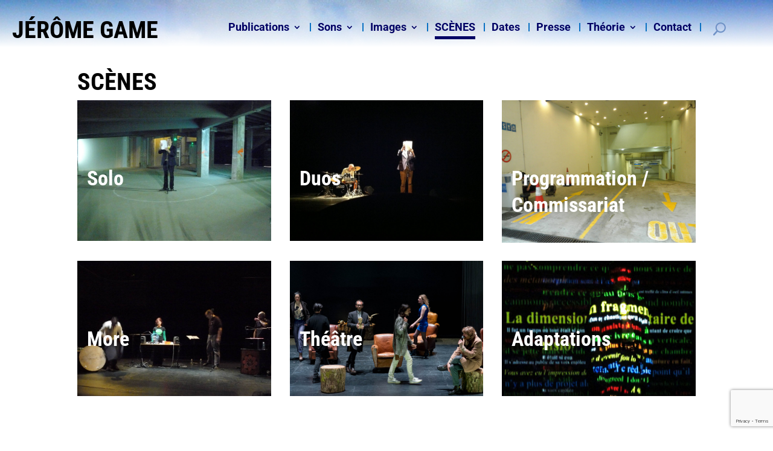

--- FILE ---
content_type: text/html; charset=UTF-8
request_url: http://www.jeromegame.com/scenes/
body_size: 16208
content:
<!DOCTYPE html>
<html lang="fr-FR">
<head>
	<meta charset="UTF-8" />
<meta http-equiv="X-UA-Compatible" content="IE=edge">
	<link rel="pingback" href="http://www.jeromegame.com/xmlrpc.php" />

	<script type="text/javascript">
		document.documentElement.className = 'js';
	</script>
	
	<link rel="preconnect" href="https://fonts.gstatic.com" crossorigin /><style id="et-builder-googlefonts-cached-inline">/* Original: https://fonts.googleapis.com/css?family=Roboto+Condensed:300,300italic,regular,italic,700,700italic|Roboto:100,100italic,300,300italic,regular,italic,500,500italic,700,700italic,900,900italic&#038;subset=cyrillic,cyrillic-ext,greek,greek-ext,latin,latin-ext,vietnamese&#038;display=swap *//* User Agent: Mozilla/5.0 (Unknown; Linux x86_64) AppleWebKit/538.1 (KHTML, like Gecko) Safari/538.1 Daum/4.1 */@font-face {font-family: 'Roboto';font-style: italic;font-weight: 100;font-stretch: normal;font-display: swap;src: url(https://fonts.gstatic.com/s/roboto/v50/KFOKCnqEu92Fr1Mu53ZEC9_Vu3r1gIhOszmOClHrs6ljXfMMLoHRiA8.ttf) format('truetype');}@font-face {font-family: 'Roboto';font-style: italic;font-weight: 300;font-stretch: normal;font-display: swap;src: url(https://fonts.gstatic.com/s/roboto/v50/KFOKCnqEu92Fr1Mu53ZEC9_Vu3r1gIhOszmOClHrs6ljXfMMLt_QiA8.ttf) format('truetype');}@font-face {font-family: 'Roboto';font-style: italic;font-weight: 400;font-stretch: normal;font-display: swap;src: url(https://fonts.gstatic.com/s/roboto/v50/KFOKCnqEu92Fr1Mu53ZEC9_Vu3r1gIhOszmOClHrs6ljXfMMLoHQiA8.ttf) format('truetype');}@font-face {font-family: 'Roboto';font-style: italic;font-weight: 500;font-stretch: normal;font-display: swap;src: url(https://fonts.gstatic.com/s/roboto/v50/KFOKCnqEu92Fr1Mu53ZEC9_Vu3r1gIhOszmOClHrs6ljXfMMLrPQiA8.ttf) format('truetype');}@font-face {font-family: 'Roboto';font-style: italic;font-weight: 700;font-stretch: normal;font-display: swap;src: url(https://fonts.gstatic.com/s/roboto/v50/KFOKCnqEu92Fr1Mu53ZEC9_Vu3r1gIhOszmOClHrs6ljXfMMLmbXiA8.ttf) format('truetype');}@font-face {font-family: 'Roboto';font-style: italic;font-weight: 900;font-stretch: normal;font-display: swap;src: url(https://fonts.gstatic.com/s/roboto/v50/KFOKCnqEu92Fr1Mu53ZEC9_Vu3r1gIhOszmOClHrs6ljXfMMLijXiA8.ttf) format('truetype');}@font-face {font-family: 'Roboto';font-style: normal;font-weight: 100;font-stretch: normal;font-display: swap;src: url(https://fonts.gstatic.com/s/roboto/v50/KFOMCnqEu92Fr1ME7kSn66aGLdTylUAMQXC89YmC2DPNWubEbGmT.ttf) format('truetype');}@font-face {font-family: 'Roboto';font-style: normal;font-weight: 300;font-stretch: normal;font-display: swap;src: url(https://fonts.gstatic.com/s/roboto/v50/KFOMCnqEu92Fr1ME7kSn66aGLdTylUAMQXC89YmC2DPNWuaabWmT.ttf) format('truetype');}@font-face {font-family: 'Roboto';font-style: normal;font-weight: 400;font-stretch: normal;font-display: swap;src: url(https://fonts.gstatic.com/s/roboto/v50/KFOMCnqEu92Fr1ME7kSn66aGLdTylUAMQXC89YmC2DPNWubEbWmT.ttf) format('truetype');}@font-face {font-family: 'Roboto';font-style: normal;font-weight: 500;font-stretch: normal;font-display: swap;src: url(https://fonts.gstatic.com/s/roboto/v50/KFOMCnqEu92Fr1ME7kSn66aGLdTylUAMQXC89YmC2DPNWub2bWmT.ttf) format('truetype');}@font-face {font-family: 'Roboto';font-style: normal;font-weight: 700;font-stretch: normal;font-display: swap;src: url(https://fonts.gstatic.com/s/roboto/v50/KFOMCnqEu92Fr1ME7kSn66aGLdTylUAMQXC89YmC2DPNWuYjammT.ttf) format('truetype');}@font-face {font-family: 'Roboto';font-style: normal;font-weight: 900;font-stretch: normal;font-display: swap;src: url(https://fonts.gstatic.com/s/roboto/v50/KFOMCnqEu92Fr1ME7kSn66aGLdTylUAMQXC89YmC2DPNWuZtammT.ttf) format('truetype');}@font-face {font-family: 'Roboto Condensed';font-style: italic;font-weight: 300;font-display: swap;src: url(https://fonts.gstatic.com/s/robotocondensed/v31/ieVW2ZhZI2eCN5jzbjEETS9weq8-19ehAyvMum7nfDB64UYK5Xk.ttf) format('truetype');}@font-face {font-family: 'Roboto Condensed';font-style: italic;font-weight: 400;font-display: swap;src: url(https://fonts.gstatic.com/s/robotocondensed/v31/ieVW2ZhZI2eCN5jzbjEETS9weq8-19ehAyvMum7nfDB64RgK5Xk.ttf) format('truetype');}@font-face {font-family: 'Roboto Condensed';font-style: italic;font-weight: 700;font-display: swap;src: url(https://fonts.gstatic.com/s/robotocondensed/v31/ieVW2ZhZI2eCN5jzbjEETS9weq8-19ehAyvMum7nfDB64f8N5Xk.ttf) format('truetype');}@font-face {font-family: 'Roboto Condensed';font-style: normal;font-weight: 300;font-display: swap;src: url(https://fonts.gstatic.com/s/robotocondensed/v31/ieVo2ZhZI2eCN5jzbjEETS9weq8-_d6T_POl0fRJeyXsovBJ.ttf) format('truetype');}@font-face {font-family: 'Roboto Condensed';font-style: normal;font-weight: 400;font-display: swap;src: url(https://fonts.gstatic.com/s/robotocondensed/v31/ieVo2ZhZI2eCN5jzbjEETS9weq8-_d6T_POl0fRJeyWyovBJ.ttf) format('truetype');}@font-face {font-family: 'Roboto Condensed';font-style: normal;font-weight: 700;font-display: swap;src: url(https://fonts.gstatic.com/s/robotocondensed/v31/ieVo2ZhZI2eCN5jzbjEETS9weq8-_d6T_POl0fRJeyVVpfBJ.ttf) format('truetype');}/* User Agent: Mozilla/5.0 (Windows NT 6.1; WOW64; rv:27.0) Gecko/20100101 Firefox/27.0 */@font-face {font-family: 'Roboto';font-style: italic;font-weight: 100;font-stretch: normal;font-display: swap;src: url(https://fonts.gstatic.com/l/font?kit=KFOKCnqEu92Fr1Mu53ZEC9_Vu3r1gIhOszmOClHrs6ljXfMMLoHRiAw&skey=c608c610063635f9&v=v50) format('woff');}@font-face {font-family: 'Roboto';font-style: italic;font-weight: 300;font-stretch: normal;font-display: swap;src: url(https://fonts.gstatic.com/l/font?kit=KFOKCnqEu92Fr1Mu53ZEC9_Vu3r1gIhOszmOClHrs6ljXfMMLt_QiAw&skey=c608c610063635f9&v=v50) format('woff');}@font-face {font-family: 'Roboto';font-style: italic;font-weight: 400;font-stretch: normal;font-display: swap;src: url(https://fonts.gstatic.com/l/font?kit=KFOKCnqEu92Fr1Mu53ZEC9_Vu3r1gIhOszmOClHrs6ljXfMMLoHQiAw&skey=c608c610063635f9&v=v50) format('woff');}@font-face {font-family: 'Roboto';font-style: italic;font-weight: 500;font-stretch: normal;font-display: swap;src: url(https://fonts.gstatic.com/l/font?kit=KFOKCnqEu92Fr1Mu53ZEC9_Vu3r1gIhOszmOClHrs6ljXfMMLrPQiAw&skey=c608c610063635f9&v=v50) format('woff');}@font-face {font-family: 'Roboto';font-style: italic;font-weight: 700;font-stretch: normal;font-display: swap;src: url(https://fonts.gstatic.com/l/font?kit=KFOKCnqEu92Fr1Mu53ZEC9_Vu3r1gIhOszmOClHrs6ljXfMMLmbXiAw&skey=c608c610063635f9&v=v50) format('woff');}@font-face {font-family: 'Roboto';font-style: italic;font-weight: 900;font-stretch: normal;font-display: swap;src: url(https://fonts.gstatic.com/l/font?kit=KFOKCnqEu92Fr1Mu53ZEC9_Vu3r1gIhOszmOClHrs6ljXfMMLijXiAw&skey=c608c610063635f9&v=v50) format('woff');}@font-face {font-family: 'Roboto';font-style: normal;font-weight: 100;font-stretch: normal;font-display: swap;src: url(https://fonts.gstatic.com/l/font?kit=KFOMCnqEu92Fr1ME7kSn66aGLdTylUAMQXC89YmC2DPNWubEbGmQ&skey=a0a0114a1dcab3ac&v=v50) format('woff');}@font-face {font-family: 'Roboto';font-style: normal;font-weight: 300;font-stretch: normal;font-display: swap;src: url(https://fonts.gstatic.com/l/font?kit=KFOMCnqEu92Fr1ME7kSn66aGLdTylUAMQXC89YmC2DPNWuaabWmQ&skey=a0a0114a1dcab3ac&v=v50) format('woff');}@font-face {font-family: 'Roboto';font-style: normal;font-weight: 400;font-stretch: normal;font-display: swap;src: url(https://fonts.gstatic.com/l/font?kit=KFOMCnqEu92Fr1ME7kSn66aGLdTylUAMQXC89YmC2DPNWubEbWmQ&skey=a0a0114a1dcab3ac&v=v50) format('woff');}@font-face {font-family: 'Roboto';font-style: normal;font-weight: 500;font-stretch: normal;font-display: swap;src: url(https://fonts.gstatic.com/l/font?kit=KFOMCnqEu92Fr1ME7kSn66aGLdTylUAMQXC89YmC2DPNWub2bWmQ&skey=a0a0114a1dcab3ac&v=v50) format('woff');}@font-face {font-family: 'Roboto';font-style: normal;font-weight: 700;font-stretch: normal;font-display: swap;src: url(https://fonts.gstatic.com/l/font?kit=KFOMCnqEu92Fr1ME7kSn66aGLdTylUAMQXC89YmC2DPNWuYjammQ&skey=a0a0114a1dcab3ac&v=v50) format('woff');}@font-face {font-family: 'Roboto';font-style: normal;font-weight: 900;font-stretch: normal;font-display: swap;src: url(https://fonts.gstatic.com/l/font?kit=KFOMCnqEu92Fr1ME7kSn66aGLdTylUAMQXC89YmC2DPNWuZtammQ&skey=a0a0114a1dcab3ac&v=v50) format('woff');}@font-face {font-family: 'Roboto Condensed';font-style: italic;font-weight: 300;font-display: swap;src: url(https://fonts.gstatic.com/l/font?kit=ieVW2ZhZI2eCN5jzbjEETS9weq8-19ehAyvMum7nfDB64UYK5Xo&skey=7b4bef3e83279e13&v=v31) format('woff');}@font-face {font-family: 'Roboto Condensed';font-style: italic;font-weight: 400;font-display: swap;src: url(https://fonts.gstatic.com/l/font?kit=ieVW2ZhZI2eCN5jzbjEETS9weq8-19ehAyvMum7nfDB64RgK5Xo&skey=7b4bef3e83279e13&v=v31) format('woff');}@font-face {font-family: 'Roboto Condensed';font-style: italic;font-weight: 700;font-display: swap;src: url(https://fonts.gstatic.com/l/font?kit=ieVW2ZhZI2eCN5jzbjEETS9weq8-19ehAyvMum7nfDB64f8N5Xo&skey=7b4bef3e83279e13&v=v31) format('woff');}@font-face {font-family: 'Roboto Condensed';font-style: normal;font-weight: 300;font-display: swap;src: url(https://fonts.gstatic.com/l/font?kit=ieVo2ZhZI2eCN5jzbjEETS9weq8-_d6T_POl0fRJeyXsovBK&skey=9986ecffddb755ab&v=v31) format('woff');}@font-face {font-family: 'Roboto Condensed';font-style: normal;font-weight: 400;font-display: swap;src: url(https://fonts.gstatic.com/l/font?kit=ieVo2ZhZI2eCN5jzbjEETS9weq8-_d6T_POl0fRJeyWyovBK&skey=9986ecffddb755ab&v=v31) format('woff');}@font-face {font-family: 'Roboto Condensed';font-style: normal;font-weight: 700;font-display: swap;src: url(https://fonts.gstatic.com/l/font?kit=ieVo2ZhZI2eCN5jzbjEETS9weq8-_d6T_POl0fRJeyVVpfBK&skey=9986ecffddb755ab&v=v31) format('woff');}/* User Agent: Mozilla/5.0 (Windows NT 6.3; rv:39.0) Gecko/20100101 Firefox/39.0 */@font-face {font-family: 'Roboto';font-style: italic;font-weight: 100;font-stretch: normal;font-display: swap;src: url(https://fonts.gstatic.com/s/roboto/v50/KFOKCnqEu92Fr1Mu53ZEC9_Vu3r1gIhOszmOClHrs6ljXfMMLoHRiAo.woff2) format('woff2');}@font-face {font-family: 'Roboto';font-style: italic;font-weight: 300;font-stretch: normal;font-display: swap;src: url(https://fonts.gstatic.com/s/roboto/v50/KFOKCnqEu92Fr1Mu53ZEC9_Vu3r1gIhOszmOClHrs6ljXfMMLt_QiAo.woff2) format('woff2');}@font-face {font-family: 'Roboto';font-style: italic;font-weight: 400;font-stretch: normal;font-display: swap;src: url(https://fonts.gstatic.com/s/roboto/v50/KFOKCnqEu92Fr1Mu53ZEC9_Vu3r1gIhOszmOClHrs6ljXfMMLoHQiAo.woff2) format('woff2');}@font-face {font-family: 'Roboto';font-style: italic;font-weight: 500;font-stretch: normal;font-display: swap;src: url(https://fonts.gstatic.com/s/roboto/v50/KFOKCnqEu92Fr1Mu53ZEC9_Vu3r1gIhOszmOClHrs6ljXfMMLrPQiAo.woff2) format('woff2');}@font-face {font-family: 'Roboto';font-style: italic;font-weight: 700;font-stretch: normal;font-display: swap;src: url(https://fonts.gstatic.com/s/roboto/v50/KFOKCnqEu92Fr1Mu53ZEC9_Vu3r1gIhOszmOClHrs6ljXfMMLmbXiAo.woff2) format('woff2');}@font-face {font-family: 'Roboto';font-style: italic;font-weight: 900;font-stretch: normal;font-display: swap;src: url(https://fonts.gstatic.com/s/roboto/v50/KFOKCnqEu92Fr1Mu53ZEC9_Vu3r1gIhOszmOClHrs6ljXfMMLijXiAo.woff2) format('woff2');}@font-face {font-family: 'Roboto';font-style: normal;font-weight: 100;font-stretch: normal;font-display: swap;src: url(https://fonts.gstatic.com/s/roboto/v50/KFOMCnqEu92Fr1ME7kSn66aGLdTylUAMQXC89YmC2DPNWubEbGmW.woff2) format('woff2');}@font-face {font-family: 'Roboto';font-style: normal;font-weight: 300;font-stretch: normal;font-display: swap;src: url(https://fonts.gstatic.com/s/roboto/v50/KFOMCnqEu92Fr1ME7kSn66aGLdTylUAMQXC89YmC2DPNWuaabWmW.woff2) format('woff2');}@font-face {font-family: 'Roboto';font-style: normal;font-weight: 400;font-stretch: normal;font-display: swap;src: url(https://fonts.gstatic.com/s/roboto/v50/KFOMCnqEu92Fr1ME7kSn66aGLdTylUAMQXC89YmC2DPNWubEbWmW.woff2) format('woff2');}@font-face {font-family: 'Roboto';font-style: normal;font-weight: 500;font-stretch: normal;font-display: swap;src: url(https://fonts.gstatic.com/s/roboto/v50/KFOMCnqEu92Fr1ME7kSn66aGLdTylUAMQXC89YmC2DPNWub2bWmW.woff2) format('woff2');}@font-face {font-family: 'Roboto';font-style: normal;font-weight: 700;font-stretch: normal;font-display: swap;src: url(https://fonts.gstatic.com/s/roboto/v50/KFOMCnqEu92Fr1ME7kSn66aGLdTylUAMQXC89YmC2DPNWuYjammW.woff2) format('woff2');}@font-face {font-family: 'Roboto';font-style: normal;font-weight: 900;font-stretch: normal;font-display: swap;src: url(https://fonts.gstatic.com/s/roboto/v50/KFOMCnqEu92Fr1ME7kSn66aGLdTylUAMQXC89YmC2DPNWuZtammW.woff2) format('woff2');}@font-face {font-family: 'Roboto Condensed';font-style: italic;font-weight: 300;font-display: swap;src: url(https://fonts.gstatic.com/s/robotocondensed/v31/ieVW2ZhZI2eCN5jzbjEETS9weq8-19ehAyvMum7nfDB64UYK5Xw.woff2) format('woff2');}@font-face {font-family: 'Roboto Condensed';font-style: italic;font-weight: 400;font-display: swap;src: url(https://fonts.gstatic.com/s/robotocondensed/v31/ieVW2ZhZI2eCN5jzbjEETS9weq8-19ehAyvMum7nfDB64RgK5Xw.woff2) format('woff2');}@font-face {font-family: 'Roboto Condensed';font-style: italic;font-weight: 700;font-display: swap;src: url(https://fonts.gstatic.com/s/robotocondensed/v31/ieVW2ZhZI2eCN5jzbjEETS9weq8-19ehAyvMum7nfDB64f8N5Xw.woff2) format('woff2');}@font-face {font-family: 'Roboto Condensed';font-style: normal;font-weight: 300;font-display: swap;src: url(https://fonts.gstatic.com/s/robotocondensed/v31/ieVo2ZhZI2eCN5jzbjEETS9weq8-_d6T_POl0fRJeyXsovBM.woff2) format('woff2');}@font-face {font-family: 'Roboto Condensed';font-style: normal;font-weight: 400;font-display: swap;src: url(https://fonts.gstatic.com/s/robotocondensed/v31/ieVo2ZhZI2eCN5jzbjEETS9weq8-_d6T_POl0fRJeyWyovBM.woff2) format('woff2');}@font-face {font-family: 'Roboto Condensed';font-style: normal;font-weight: 700;font-display: swap;src: url(https://fonts.gstatic.com/s/robotocondensed/v31/ieVo2ZhZI2eCN5jzbjEETS9weq8-_d6T_POl0fRJeyVVpfBM.woff2) format('woff2');}</style><meta name='robots' content='index, follow, max-image-preview:large, max-snippet:-1, max-video-preview:-1' />
<script type="text/javascript">
			let jqueryParams=[],jQuery=function(r){return jqueryParams=[...jqueryParams,r],jQuery},$=function(r){return jqueryParams=[...jqueryParams,r],$};window.jQuery=jQuery,window.$=jQuery;let customHeadScripts=!1;jQuery.fn=jQuery.prototype={},$.fn=jQuery.prototype={},jQuery.noConflict=function(r){if(window.jQuery)return jQuery=window.jQuery,$=window.jQuery,customHeadScripts=!0,jQuery.noConflict},jQuery.ready=function(r){jqueryParams=[...jqueryParams,r]},$.ready=function(r){jqueryParams=[...jqueryParams,r]},jQuery.load=function(r){jqueryParams=[...jqueryParams,r]},$.load=function(r){jqueryParams=[...jqueryParams,r]},jQuery.fn.ready=function(r){jqueryParams=[...jqueryParams,r]},$.fn.ready=function(r){jqueryParams=[...jqueryParams,r]};</script>
	<!-- This site is optimized with the Yoast SEO plugin v25.9 - https://yoast.com/wordpress/plugins/seo/ -->
	<title>Scènes - Jérôme Game</title>
	<link rel="canonical" href="https://www.jeromegame.com/scenes/" />
	<meta property="og:locale" content="fr_FR" />
	<meta property="og:type" content="article" />
	<meta property="og:title" content="Scènes - Jérôme Game" />
	<meta property="og:url" content="https://www.jeromegame.com/scenes/" />
	<meta property="og:site_name" content="Jérôme Game" />
	<meta property="article:modified_time" content="2020-08-12T08:56:25+00:00" />
	<meta name="twitter:card" content="summary_large_image" />
	<meta name="twitter:label1" content="Durée de lecture estimée" />
	<meta name="twitter:data1" content="7 minutes" />
	<script type="application/ld+json" class="yoast-schema-graph">{"@context":"https://schema.org","@graph":[{"@type":"WebPage","@id":"https://www.jeromegame.com/scenes/","url":"https://www.jeromegame.com/scenes/","name":"Scènes - Jérôme Game","isPartOf":{"@id":"https://www.jeromegame.com/#website"},"datePublished":"2020-06-26T09:47:42+00:00","dateModified":"2020-08-12T08:56:25+00:00","inLanguage":"fr-FR","potentialAction":[{"@type":"ReadAction","target":["https://www.jeromegame.com/scenes/"]}]},{"@type":"WebSite","@id":"https://www.jeromegame.com/#website","url":"https://www.jeromegame.com/","name":"Jérôme Game","description":"","potentialAction":[{"@type":"SearchAction","target":{"@type":"EntryPoint","urlTemplate":"https://www.jeromegame.com/?s={search_term_string}"},"query-input":{"@type":"PropertyValueSpecification","valueRequired":true,"valueName":"search_term_string"}}],"inLanguage":"fr-FR"}]}</script>
	<!-- / Yoast SEO plugin. -->


<link rel="alternate" type="application/rss+xml" title="Jérôme Game &raquo; Flux" href="https://www.jeromegame.com/feed/" />
<link rel="alternate" type="application/rss+xml" title="Jérôme Game &raquo; Flux des commentaires" href="https://www.jeromegame.com/comments/feed/" />
<meta content="Clean v.1.0.0" name="generator"/><style type="text/css">.pt_splitter {
	display: block;
}</style><style id='wp-block-library-theme-inline-css' type='text/css'>
.wp-block-audio :where(figcaption){color:#555;font-size:13px;text-align:center}.is-dark-theme .wp-block-audio :where(figcaption){color:#ffffffa6}.wp-block-audio{margin:0 0 1em}.wp-block-code{border:1px solid #ccc;border-radius:4px;font-family:Menlo,Consolas,monaco,monospace;padding:.8em 1em}.wp-block-embed :where(figcaption){color:#555;font-size:13px;text-align:center}.is-dark-theme .wp-block-embed :where(figcaption){color:#ffffffa6}.wp-block-embed{margin:0 0 1em}.blocks-gallery-caption{color:#555;font-size:13px;text-align:center}.is-dark-theme .blocks-gallery-caption{color:#ffffffa6}:root :where(.wp-block-image figcaption){color:#555;font-size:13px;text-align:center}.is-dark-theme :root :where(.wp-block-image figcaption){color:#ffffffa6}.wp-block-image{margin:0 0 1em}.wp-block-pullquote{border-bottom:4px solid;border-top:4px solid;color:currentColor;margin-bottom:1.75em}.wp-block-pullquote cite,.wp-block-pullquote footer,.wp-block-pullquote__citation{color:currentColor;font-size:.8125em;font-style:normal;text-transform:uppercase}.wp-block-quote{border-left:.25em solid;margin:0 0 1.75em;padding-left:1em}.wp-block-quote cite,.wp-block-quote footer{color:currentColor;font-size:.8125em;font-style:normal;position:relative}.wp-block-quote:where(.has-text-align-right){border-left:none;border-right:.25em solid;padding-left:0;padding-right:1em}.wp-block-quote:where(.has-text-align-center){border:none;padding-left:0}.wp-block-quote.is-large,.wp-block-quote.is-style-large,.wp-block-quote:where(.is-style-plain){border:none}.wp-block-search .wp-block-search__label{font-weight:700}.wp-block-search__button{border:1px solid #ccc;padding:.375em .625em}:where(.wp-block-group.has-background){padding:1.25em 2.375em}.wp-block-separator.has-css-opacity{opacity:.4}.wp-block-separator{border:none;border-bottom:2px solid;margin-left:auto;margin-right:auto}.wp-block-separator.has-alpha-channel-opacity{opacity:1}.wp-block-separator:not(.is-style-wide):not(.is-style-dots){width:100px}.wp-block-separator.has-background:not(.is-style-dots){border-bottom:none;height:1px}.wp-block-separator.has-background:not(.is-style-wide):not(.is-style-dots){height:2px}.wp-block-table{margin:0 0 1em}.wp-block-table td,.wp-block-table th{word-break:normal}.wp-block-table :where(figcaption){color:#555;font-size:13px;text-align:center}.is-dark-theme .wp-block-table :where(figcaption){color:#ffffffa6}.wp-block-video :where(figcaption){color:#555;font-size:13px;text-align:center}.is-dark-theme .wp-block-video :where(figcaption){color:#ffffffa6}.wp-block-video{margin:0 0 1em}:root :where(.wp-block-template-part.has-background){margin-bottom:0;margin-top:0;padding:1.25em 2.375em}
</style>
<style id='global-styles-inline-css' type='text/css'>
:root{--wp--preset--aspect-ratio--square: 1;--wp--preset--aspect-ratio--4-3: 4/3;--wp--preset--aspect-ratio--3-4: 3/4;--wp--preset--aspect-ratio--3-2: 3/2;--wp--preset--aspect-ratio--2-3: 2/3;--wp--preset--aspect-ratio--16-9: 16/9;--wp--preset--aspect-ratio--9-16: 9/16;--wp--preset--color--black: #000000;--wp--preset--color--cyan-bluish-gray: #abb8c3;--wp--preset--color--white: #ffffff;--wp--preset--color--pale-pink: #f78da7;--wp--preset--color--vivid-red: #cf2e2e;--wp--preset--color--luminous-vivid-orange: #ff6900;--wp--preset--color--luminous-vivid-amber: #fcb900;--wp--preset--color--light-green-cyan: #7bdcb5;--wp--preset--color--vivid-green-cyan: #00d084;--wp--preset--color--pale-cyan-blue: #8ed1fc;--wp--preset--color--vivid-cyan-blue: #0693e3;--wp--preset--color--vivid-purple: #9b51e0;--wp--preset--gradient--vivid-cyan-blue-to-vivid-purple: linear-gradient(135deg,rgba(6,147,227,1) 0%,rgb(155,81,224) 100%);--wp--preset--gradient--light-green-cyan-to-vivid-green-cyan: linear-gradient(135deg,rgb(122,220,180) 0%,rgb(0,208,130) 100%);--wp--preset--gradient--luminous-vivid-amber-to-luminous-vivid-orange: linear-gradient(135deg,rgba(252,185,0,1) 0%,rgba(255,105,0,1) 100%);--wp--preset--gradient--luminous-vivid-orange-to-vivid-red: linear-gradient(135deg,rgba(255,105,0,1) 0%,rgb(207,46,46) 100%);--wp--preset--gradient--very-light-gray-to-cyan-bluish-gray: linear-gradient(135deg,rgb(238,238,238) 0%,rgb(169,184,195) 100%);--wp--preset--gradient--cool-to-warm-spectrum: linear-gradient(135deg,rgb(74,234,220) 0%,rgb(151,120,209) 20%,rgb(207,42,186) 40%,rgb(238,44,130) 60%,rgb(251,105,98) 80%,rgb(254,248,76) 100%);--wp--preset--gradient--blush-light-purple: linear-gradient(135deg,rgb(255,206,236) 0%,rgb(152,150,240) 100%);--wp--preset--gradient--blush-bordeaux: linear-gradient(135deg,rgb(254,205,165) 0%,rgb(254,45,45) 50%,rgb(107,0,62) 100%);--wp--preset--gradient--luminous-dusk: linear-gradient(135deg,rgb(255,203,112) 0%,rgb(199,81,192) 50%,rgb(65,88,208) 100%);--wp--preset--gradient--pale-ocean: linear-gradient(135deg,rgb(255,245,203) 0%,rgb(182,227,212) 50%,rgb(51,167,181) 100%);--wp--preset--gradient--electric-grass: linear-gradient(135deg,rgb(202,248,128) 0%,rgb(113,206,126) 100%);--wp--preset--gradient--midnight: linear-gradient(135deg,rgb(2,3,129) 0%,rgb(40,116,252) 100%);--wp--preset--font-size--small: 13px;--wp--preset--font-size--medium: 20px;--wp--preset--font-size--large: 36px;--wp--preset--font-size--x-large: 42px;--wp--preset--spacing--20: 0.44rem;--wp--preset--spacing--30: 0.67rem;--wp--preset--spacing--40: 1rem;--wp--preset--spacing--50: 1.5rem;--wp--preset--spacing--60: 2.25rem;--wp--preset--spacing--70: 3.38rem;--wp--preset--spacing--80: 5.06rem;--wp--preset--shadow--natural: 6px 6px 9px rgba(0, 0, 0, 0.2);--wp--preset--shadow--deep: 12px 12px 50px rgba(0, 0, 0, 0.4);--wp--preset--shadow--sharp: 6px 6px 0px rgba(0, 0, 0, 0.2);--wp--preset--shadow--outlined: 6px 6px 0px -3px rgba(255, 255, 255, 1), 6px 6px rgba(0, 0, 0, 1);--wp--preset--shadow--crisp: 6px 6px 0px rgba(0, 0, 0, 1);}:root { --wp--style--global--content-size: 823px;--wp--style--global--wide-size: 1080px; }:where(body) { margin: 0; }.wp-site-blocks > .alignleft { float: left; margin-right: 2em; }.wp-site-blocks > .alignright { float: right; margin-left: 2em; }.wp-site-blocks > .aligncenter { justify-content: center; margin-left: auto; margin-right: auto; }:where(.is-layout-flex){gap: 0.5em;}:where(.is-layout-grid){gap: 0.5em;}.is-layout-flow > .alignleft{float: left;margin-inline-start: 0;margin-inline-end: 2em;}.is-layout-flow > .alignright{float: right;margin-inline-start: 2em;margin-inline-end: 0;}.is-layout-flow > .aligncenter{margin-left: auto !important;margin-right: auto !important;}.is-layout-constrained > .alignleft{float: left;margin-inline-start: 0;margin-inline-end: 2em;}.is-layout-constrained > .alignright{float: right;margin-inline-start: 2em;margin-inline-end: 0;}.is-layout-constrained > .aligncenter{margin-left: auto !important;margin-right: auto !important;}.is-layout-constrained > :where(:not(.alignleft):not(.alignright):not(.alignfull)){max-width: var(--wp--style--global--content-size);margin-left: auto !important;margin-right: auto !important;}.is-layout-constrained > .alignwide{max-width: var(--wp--style--global--wide-size);}body .is-layout-flex{display: flex;}.is-layout-flex{flex-wrap: wrap;align-items: center;}.is-layout-flex > :is(*, div){margin: 0;}body .is-layout-grid{display: grid;}.is-layout-grid > :is(*, div){margin: 0;}body{padding-top: 0px;padding-right: 0px;padding-bottom: 0px;padding-left: 0px;}:root :where(.wp-element-button, .wp-block-button__link){background-color: #32373c;border-width: 0;color: #fff;font-family: inherit;font-size: inherit;line-height: inherit;padding: calc(0.667em + 2px) calc(1.333em + 2px);text-decoration: none;}.has-black-color{color: var(--wp--preset--color--black) !important;}.has-cyan-bluish-gray-color{color: var(--wp--preset--color--cyan-bluish-gray) !important;}.has-white-color{color: var(--wp--preset--color--white) !important;}.has-pale-pink-color{color: var(--wp--preset--color--pale-pink) !important;}.has-vivid-red-color{color: var(--wp--preset--color--vivid-red) !important;}.has-luminous-vivid-orange-color{color: var(--wp--preset--color--luminous-vivid-orange) !important;}.has-luminous-vivid-amber-color{color: var(--wp--preset--color--luminous-vivid-amber) !important;}.has-light-green-cyan-color{color: var(--wp--preset--color--light-green-cyan) !important;}.has-vivid-green-cyan-color{color: var(--wp--preset--color--vivid-green-cyan) !important;}.has-pale-cyan-blue-color{color: var(--wp--preset--color--pale-cyan-blue) !important;}.has-vivid-cyan-blue-color{color: var(--wp--preset--color--vivid-cyan-blue) !important;}.has-vivid-purple-color{color: var(--wp--preset--color--vivid-purple) !important;}.has-black-background-color{background-color: var(--wp--preset--color--black) !important;}.has-cyan-bluish-gray-background-color{background-color: var(--wp--preset--color--cyan-bluish-gray) !important;}.has-white-background-color{background-color: var(--wp--preset--color--white) !important;}.has-pale-pink-background-color{background-color: var(--wp--preset--color--pale-pink) !important;}.has-vivid-red-background-color{background-color: var(--wp--preset--color--vivid-red) !important;}.has-luminous-vivid-orange-background-color{background-color: var(--wp--preset--color--luminous-vivid-orange) !important;}.has-luminous-vivid-amber-background-color{background-color: var(--wp--preset--color--luminous-vivid-amber) !important;}.has-light-green-cyan-background-color{background-color: var(--wp--preset--color--light-green-cyan) !important;}.has-vivid-green-cyan-background-color{background-color: var(--wp--preset--color--vivid-green-cyan) !important;}.has-pale-cyan-blue-background-color{background-color: var(--wp--preset--color--pale-cyan-blue) !important;}.has-vivid-cyan-blue-background-color{background-color: var(--wp--preset--color--vivid-cyan-blue) !important;}.has-vivid-purple-background-color{background-color: var(--wp--preset--color--vivid-purple) !important;}.has-black-border-color{border-color: var(--wp--preset--color--black) !important;}.has-cyan-bluish-gray-border-color{border-color: var(--wp--preset--color--cyan-bluish-gray) !important;}.has-white-border-color{border-color: var(--wp--preset--color--white) !important;}.has-pale-pink-border-color{border-color: var(--wp--preset--color--pale-pink) !important;}.has-vivid-red-border-color{border-color: var(--wp--preset--color--vivid-red) !important;}.has-luminous-vivid-orange-border-color{border-color: var(--wp--preset--color--luminous-vivid-orange) !important;}.has-luminous-vivid-amber-border-color{border-color: var(--wp--preset--color--luminous-vivid-amber) !important;}.has-light-green-cyan-border-color{border-color: var(--wp--preset--color--light-green-cyan) !important;}.has-vivid-green-cyan-border-color{border-color: var(--wp--preset--color--vivid-green-cyan) !important;}.has-pale-cyan-blue-border-color{border-color: var(--wp--preset--color--pale-cyan-blue) !important;}.has-vivid-cyan-blue-border-color{border-color: var(--wp--preset--color--vivid-cyan-blue) !important;}.has-vivid-purple-border-color{border-color: var(--wp--preset--color--vivid-purple) !important;}.has-vivid-cyan-blue-to-vivid-purple-gradient-background{background: var(--wp--preset--gradient--vivid-cyan-blue-to-vivid-purple) !important;}.has-light-green-cyan-to-vivid-green-cyan-gradient-background{background: var(--wp--preset--gradient--light-green-cyan-to-vivid-green-cyan) !important;}.has-luminous-vivid-amber-to-luminous-vivid-orange-gradient-background{background: var(--wp--preset--gradient--luminous-vivid-amber-to-luminous-vivid-orange) !important;}.has-luminous-vivid-orange-to-vivid-red-gradient-background{background: var(--wp--preset--gradient--luminous-vivid-orange-to-vivid-red) !important;}.has-very-light-gray-to-cyan-bluish-gray-gradient-background{background: var(--wp--preset--gradient--very-light-gray-to-cyan-bluish-gray) !important;}.has-cool-to-warm-spectrum-gradient-background{background: var(--wp--preset--gradient--cool-to-warm-spectrum) !important;}.has-blush-light-purple-gradient-background{background: var(--wp--preset--gradient--blush-light-purple) !important;}.has-blush-bordeaux-gradient-background{background: var(--wp--preset--gradient--blush-bordeaux) !important;}.has-luminous-dusk-gradient-background{background: var(--wp--preset--gradient--luminous-dusk) !important;}.has-pale-ocean-gradient-background{background: var(--wp--preset--gradient--pale-ocean) !important;}.has-electric-grass-gradient-background{background: var(--wp--preset--gradient--electric-grass) !important;}.has-midnight-gradient-background{background: var(--wp--preset--gradient--midnight) !important;}.has-small-font-size{font-size: var(--wp--preset--font-size--small) !important;}.has-medium-font-size{font-size: var(--wp--preset--font-size--medium) !important;}.has-large-font-size{font-size: var(--wp--preset--font-size--large) !important;}.has-x-large-font-size{font-size: var(--wp--preset--font-size--x-large) !important;}
:where(.wp-block-post-template.is-layout-flex){gap: 1.25em;}:where(.wp-block-post-template.is-layout-grid){gap: 1.25em;}
:where(.wp-block-columns.is-layout-flex){gap: 2em;}:where(.wp-block-columns.is-layout-grid){gap: 2em;}
:root :where(.wp-block-pullquote){font-size: 1.5em;line-height: 1.6;}
</style>
<style id='wp-typography-custom-inline-css' type='text/css'>
sub, sup{font-size: 75%;line-height: 100%}sup{vertical-align: 60%}sub{vertical-align: -10%}.amp{font-family: Baskerville, "Goudy Old Style", Palatino, "Book Antiqua", "Warnock Pro", serif;font-size: 1.1em;font-style: italic;font-weight: normal;line-height: 1em}.caps{font-size: 90%}.dquo{margin-left: -0.4em}.quo{margin-left: -0.2em}.pull-single{margin-left: -0.15em}.push-single{margin-right: 0.15em}.pull-double{margin-left: -0.38em}.push-double{margin-right: 0.38em}
</style>
<style id='wp-typography-safari-font-workaround-inline-css' type='text/css'>
body {-webkit-font-feature-settings: "liga";font-feature-settings: "liga";-ms-font-feature-settings: normal;}
</style>
<link rel='stylesheet' id='sib-front-css-css' href='http://www.jeromegame.com/wp-content/plugins/mailin/css/mailin-front.css?ver=6.8.3' type='text/css' media='all' />
<link rel='stylesheet' id='divi-style-parent-css' href='http://www.jeromegame.com/wp-content/themes/Divi/style-static.min.css?ver=4.27.4' type='text/css' media='all' />
<link rel='stylesheet' id='divi-style-css' href='http://www.jeromegame.com/wp-content/themes/child-theme/style.css?ver=4.27.4' type='text/css' media='all' />
<script type="text/javascript" src="http://www.jeromegame.com/wp-includes/js/jquery/jquery.min.js?ver=3.7.1" id="jquery-core-js"></script>
<script type="text/javascript" src="http://www.jeromegame.com/wp-includes/js/jquery/jquery-migrate.min.js?ver=3.4.1" id="jquery-migrate-js"></script>
<script type="text/javascript" id="jquery-js-after">
/* <![CDATA[ */
jqueryParams.length&&$.each(jqueryParams,function(e,r){if("function"==typeof r){var n=String(r);n.replace("$","jQuery");var a=new Function("return "+n)();$(document).ready(a)}});
/* ]]> */
</script>
<script type="text/javascript" id="sib-front-js-js-extra">
/* <![CDATA[ */
var sibErrMsg = {"invalidMail":"Veuillez entrer une adresse e-mail valide.","requiredField":"Veuillez compl\u00e9ter les champs obligatoires.","invalidDateFormat":"Veuillez entrer une date valide.","invalidSMSFormat":"Veuillez entrer une num\u00e9ro de t\u00e9l\u00e9phone valide."};
var ajax_sib_front_object = {"ajax_url":"https:\/\/www.jeromegame.com\/wp-admin\/admin-ajax.php","ajax_nonce":"329e55a1fe","flag_url":"http:\/\/www.jeromegame.com\/wp-content\/plugins\/mailin\/img\/flags\/"};
/* ]]> */
</script>
<script type="text/javascript" src="http://www.jeromegame.com/wp-content/plugins/mailin/js/mailin-front.js?ver=1762412505" id="sib-front-js-js"></script>
<link rel="https://api.w.org/" href="https://www.jeromegame.com/wp-json/" /><link rel="alternate" title="JSON" type="application/json" href="https://www.jeromegame.com/wp-json/wp/v2/pages/416" /><link rel="EditURI" type="application/rsd+xml" title="RSD" href="https://www.jeromegame.com/xmlrpc.php?rsd" />
<meta name="generator" content="WordPress 6.8.3" />
<link rel='shortlink' href='https://www.jeromegame.com/?p=416' />
<link rel="alternate" title="oEmbed (JSON)" type="application/json+oembed" href="https://www.jeromegame.com/wp-json/oembed/1.0/embed?url=https%3A%2F%2Fwww.jeromegame.com%2Fscenes%2F" />
<link rel="alternate" title="oEmbed (XML)" type="text/xml+oembed" href="https://www.jeromegame.com/wp-json/oembed/1.0/embed?url=https%3A%2F%2Fwww.jeromegame.com%2Fscenes%2F&#038;format=xml" />
<meta name="viewport" content="width=device-width, initial-scale=1.0, maximum-scale=1.0, user-scalable=0" /><script type="text/javascript">
(function($) {
$(document).ready(function() {
$('.et_pb_filterable_portfolio .et_pb_portfolio_item').each(function() {
var title = $(this).find('h2');
p = $(this).find('p');
$(title).appendTo($(this).find('.et_portfolio_image .et_overlay'));
$(p).appendTo($(this).find('.et_portfolio_image .et_overlay'));
});
});
})(jQuery);
</script>



<script>
jQuery(function($) {
    $(document).ready(function() {
        $('.lwp-overlay-portfolio .et_pb_portfolio_item').each(function() {
            var header = $(this).find(".et_pb_module_header");
            var meta = $(this).find(".post-meta");
            header.add(meta).wrapAll('<div class="portfolio-wrapper"></div>');
            var wrapper = $(this).find(".portfolio-wrapper");
            var overlay = $(this).find(".et_overlay");
            $(wrapper).appendTo(overlay);
        });
    });
    $(document).ajaxSuccess(function() {
        $('.lwp-overlay-portfolio .et_pb_portfolio_item').each(function() {
            var header = $(this).find(".et_pb_module_header");
            var meta = $(this).find(".post-meta");
            header.add(meta).wrapAll('<div class="portfolio-wrapper"></div>');
            var wrapper = $(this).find(".portfolio-wrapper");
            var overlay = $(this).find(".et_overlay");
            $(wrapper).appendTo(overlay);
        });
    });
});
</script><link rel="icon" href="https://www.jeromegame.com/wp-content/uploads/2020/08/cropped-favicon-32x32.jpg" sizes="32x32" />
<link rel="icon" href="https://www.jeromegame.com/wp-content/uploads/2020/08/cropped-favicon-192x192.jpg" sizes="192x192" />
<link rel="apple-touch-icon" href="https://www.jeromegame.com/wp-content/uploads/2020/08/cropped-favicon-180x180.jpg" />
<meta name="msapplication-TileImage" content="https://www.jeromegame.com/wp-content/uploads/2020/08/cropped-favicon-270x270.jpg" />
<link rel="stylesheet" id="et-divi-customizer-global-cached-inline-styles" href="http://www.jeromegame.com/wp-content/et-cache/global/et-divi-customizer-global.min.css?ver=1757423439" /></head>
<body class="wp-singular page-template-default page page-id-416 wp-theme-Divi wp-child-theme-child-theme et-tb-has-template et-tb-has-header et-tb-has-footer et_pb_button_helper_class et_cover_background et_pb_gutter osx et_pb_gutters3 et_pb_pagebuilder_layout et_no_sidebar et_divi_theme et-db">
	<div id="page-container">
<div id="et-boc" class="et-boc">
			
		<header class="et-l et-l--header">
			<div class="et_builder_inner_content et_pb_gutters3"><div id="menu" class="et_pb_section et_pb_section_0_tb_header et_section_regular et_pb_section--with-menu" >
				
				
				
				
				
				
				<div class="et_pb_row et_pb_row_0_tb_header et_pb_equal_columns et_pb_gutters1 et_pb_row--with-menu">
				<div class="et_pb_column et_pb_column_1_4 et_pb_column_0_tb_header  et_pb_css_mix_blend_mode_passthrough">
				
				
				
				
				<div class="et_pb_module et_pb_text et_pb_text_0_tb_header et_clickable  et_pb_text_align_left et_pb_bg_layout_light">
				
				
				
				
				<div class="et_pb_text_inner"><h1>JÉRÔME GAME</h1></div>
			</div>
			</div><div class="et_pb_column et_pb_column_3_4 et_pb_column_1_tb_header  et_pb_css_mix_blend_mode_passthrough et-last-child et_pb_column--with-menu">
				
				
				
				
				<div class="et_pb_module et_pb_menu et_pb_menu_0_tb_header et_pb_bg_layout_light  et_pb_text_align_left et_dropdown_animation_fade et_pb_menu--without-logo et_pb_menu--style-centered">
					
					
					
					
					<div class="et_pb_menu_inner_container clearfix">
						
						<div class="et_pb_menu__wrap">
							<div class="et_pb_menu__menu">
								<nav class="et-menu-nav"><ul id="menu-menu-superieur" class="et-menu nav"><li class="et_pb_menu_page_id-410 menu-item menu-item-type-post_type menu-item-object-page menu-item-has-children menu-item-428"><a href="https://www.jeromegame.com/publications/">Publications</a>
<ul class="sub-menu">
	<li class="et_pb_menu_page_id-410 menu-item menu-item-type-post_type menu-item-object-page menu-item-2929"><a href="https://www.jeromegame.com/publications/">Toutes les publications</a></li>
	<li class="et_pb_menu_page_id-2866 menu-item menu-item-type-post_type menu-item-object-page menu-item-2928"><a href="https://www.jeromegame.com/publications/poesie/">Poésie</a></li>
	<li class="et_pb_menu_page_id-2880 menu-item menu-item-type-post_type menu-item-object-page menu-item-2927"><a href="https://www.jeromegame.com/publications/essais/">Essais</a></li>
	<li class="et_pb_menu_page_id-3242 menu-item menu-item-type-custom menu-item-object-custom menu-item-3242"><a href="http://www.jeromegame.com/project/anthologies/">Anthologies</a></li>
	<li class="et_pb_menu_page_id-3243 menu-item menu-item-type-custom menu-item-object-custom menu-item-3243"><a href="http://www.jeromegame.com/project/revues/">Revues</a></li>
	<li class="et_pb_menu_page_id-2892 menu-item menu-item-type-post_type menu-item-object-page menu-item-2924"><a href="https://www.jeromegame.com/publications/editions/">Éditions</a></li>
	<li class="et_pb_menu_page_id-3272 menu-item menu-item-type-custom menu-item-object-custom menu-item-3272"><a href="http://www.jeromegame.com/project/traductions/">Traductions</a></li>
</ul>
</li>
<li class="et_pb_menu_page_id-412 menu-item menu-item-type-post_type menu-item-object-page menu-item-has-children menu-item-427"><a href="https://www.jeromegame.com/sons/">Sons</a>
<ul class="sub-menu">
	<li class="et_pb_menu_page_id-3517 menu-item menu-item-type-post_type menu-item-object-page menu-item-3547"><a href="https://www.jeromegame.com/sons/creations/">Créations</a></li>
	<li class="et_pb_menu_page_id-3523 menu-item menu-item-type-post_type menu-item-object-page menu-item-3548"><a href="https://www.jeromegame.com/sons/entretiens/">Entretiens</a></li>
</ul>
</li>
<li class="et_pb_menu_page_id-414 menu-item menu-item-type-post_type menu-item-object-page menu-item-has-children menu-item-426"><a href="https://www.jeromegame.com/images/">Images</a>
<ul class="sub-menu">
	<li class="et_pb_menu_page_id-3549 menu-item menu-item-type-post_type menu-item-object-page menu-item-3621"><a href="https://www.jeromegame.com/images/photopoemes/">Photopoèmes</a></li>
	<li class="et_pb_menu_page_id-3560 menu-item menu-item-type-post_type menu-item-object-page menu-item-3622"><a href="https://www.jeromegame.com/images/videopoemes/">Vidéopoèmes</a></li>
	<li class="et_pb_menu_page_id-3566 menu-item menu-item-type-post_type menu-item-object-page menu-item-3619"><a href="https://www.jeromegame.com/images/affiches/">Affiches</a></li>
	<li class="et_pb_menu_page_id-3578 menu-item menu-item-type-post_type menu-item-object-page menu-item-3620"><a href="https://www.jeromegame.com/images/photographies/">Photographies</a></li>
</ul>
</li>
<li class="et_pb_menu_page_id-416 menu-item menu-item-type-post_type menu-item-object-page current-menu-item page_item page-item-416 current_page_item menu-item-425"><a href="https://www.jeromegame.com/scenes/" aria-current="page">Scènes</a></li>
<li class="et_pb_menu_page_id-418 menu-item menu-item-type-post_type menu-item-object-page menu-item-424"><a href="https://www.jeromegame.com/dates/">Dates</a></li>
<li class="et_pb_menu_page_id-421 menu-item menu-item-type-post_type menu-item-object-page menu-item-423"><a href="https://www.jeromegame.com/presse/">Presse</a></li>
<li class="et_pb_menu_page_id-2748 menu-item menu-item-type-post_type menu-item-object-page menu-item-has-children menu-item-2770"><a href="https://www.jeromegame.com/theorie/">Théorie</a>
<ul class="sub-menu">
	<li class="et_pb_menu_page_id-3297 menu-item menu-item-type-custom menu-item-object-custom menu-item-3297"><a href="http://www.jeromegame.com/project/transmission/">Transmission</a></li>
	<li class="et_pb_menu_page_id-3355 menu-item menu-item-type-post_type menu-item-object-page menu-item-3361"><a href="https://www.jeromegame.com/theorie/recherche-2/">Recherche</a></li>
</ul>
</li>
<li class="et_pb_menu_page_id-429 menu-item menu-item-type-custom menu-item-object-custom menu-item-429"><a href="mailto:jeromegame@free.fr">Contact</a></li>
</ul></nav>
							</div>
							
							<button type="button" class="et_pb_menu__icon et_pb_menu__search-button"></button>
							<div class="et_mobile_nav_menu">
				<div class="mobile_nav closed">
					<span class="mobile_menu_bar"></span>
				</div>
			</div>
						</div>
						<div class="et_pb_menu__search-container et_pb_menu__search-container--disabled">
				<div class="et_pb_menu__search">
					<form role="search" method="get" class="et_pb_menu__search-form" action="https://www.jeromegame.com/">
						<input type="search" class="et_pb_menu__search-input" placeholder="Chercher …" name="s" title="Rechercher:" />
					</form>
					<button type="button" class="et_pb_menu__icon et_pb_menu__close-search-button"></button>
				</div>
			</div>
					</div>
				</div>
			</div>
				
				
				
				
			</div>
				
				
			</div>		</div>
	</header>
	<div id="et-main-area">
	
<div id="main-content">


			
				<article id="post-416" class="post-416 page type-page status-publish hentry">

				
					<div class="entry-content">
					<div class="et-l et-l--post">
			<div class="et_builder_inner_content et_pb_gutters3">
		<div class="et_pb_section et_pb_section_0 et_section_regular">
				
				
				
				
				
				
				<div class="et_pb_row et_pb_row_0">
				<div class="et_pb_column et_pb_column_4_4 et_pb_column_0  et_pb_css_mix_blend_mode_passthrough et-last-child">
				
				
				
				
				<div class="et_pb_module et_pb_post_title et_pb_post_title_0 et_pb_bg_layout_light  et_pb_text_align_left">
				
				
				
				
				
				<div class="et_pb_title_container">
					<h1 class="entry-title">Scènes</h1>
				</div>
				
			</div>
			</div>
				
				
				
				
			</div>
				
				
			</div><div class="et_pb_section et_pb_section_1 et_section_regular">
				
				
				
				
				
				
				<div class="et_pb_row et_pb_row_1 cat-scene et_pb_gutters2">
				<div class="et_pb_column et_pb_column_1_3 et_pb_column_1  et_pb_css_mix_blend_mode_passthrough">
				
				
				
				
				<div class="et_pb_module et_pb_text et_pb_text_0 rv_button_1 closed et_clickable  et_pb_text_align_left et_pb_bg_layout_light">
				
				
				
				
				<div class="et_pb_text_inner"><h2>Solo</h2></div>
			</div>
			</div><div class="et_pb_column et_pb_column_1_3 et_pb_column_2  et_pb_css_mix_blend_mode_passthrough">
				
				
				
				
				<div class="et_pb_module et_pb_text et_pb_text_1 rv_button_2 closed et_clickable  et_pb_text_align_left et_pb_bg_layout_light">
				
				
				
				
				<div class="et_pb_text_inner"><h2>Duos</h2></div>
			</div>
			</div><div class="et_pb_column et_pb_column_1_3 et_pb_column_3  et_pb_css_mix_blend_mode_passthrough et-last-child">
				
				
				
				
				<div class="et_pb_module et_pb_text et_pb_text_2 rv_button_3 closed et_clickable  et_pb_text_align_left et_pb_bg_layout_light">
				
				
				
				
				<div class="et_pb_text_inner"><h2>Programmation /​Commissariat</h2></div>
			</div>
			</div>
				
				
				
				
			</div><div class="et_pb_row et_pb_row_2 cat-scene et_pb_gutters2">
				<div class="et_pb_column et_pb_column_1_3 et_pb_column_4  et_pb_css_mix_blend_mode_passthrough">
				
				
				
				
				<div class="et_pb_module et_pb_text et_pb_text_3 rv_button_4 closed et_clickable  et_pb_text_align_left et_pb_bg_layout_light">
				
				
				
				
				<div class="et_pb_text_inner"><h2>More</h2></div>
			</div>
			</div><div class="et_pb_column et_pb_column_1_3 et_pb_column_5  et_pb_css_mix_blend_mode_passthrough">
				
				
				
				
				<div class="et_pb_module et_pb_text et_pb_text_4 rv_button_5 closed et_clickable  et_pb_text_align_left et_pb_bg_layout_light">
				
				
				
				
				<div class="et_pb_text_inner"><h2>Théâtre</h2></div>
			</div>
			</div><div class="et_pb_column et_pb_column_1_3 et_pb_column_6  et_pb_css_mix_blend_mode_passthrough et-last-child">
				
				
				
				
				<div class="et_pb_module et_pb_text et_pb_text_5 rv_button_6 closed et_clickable  et_pb_text_align_left et_pb_bg_layout_light">
				
				
				
				
				<div class="et_pb_text_inner"><h2>Adaptations</h2></div>
			</div>
			</div>
				
				
				
				
			</div>
				
				
			</div><div class="et_pb_section et_pb_section_2 pasdefiltre et_section_regular">
				
				
				
				
				
				
				<div class="et_pb_row et_pb_row_3">
				<div class="et_pb_column et_pb_column_4_4 et_pb_column_7  et_pb_css_mix_blend_mode_passthrough et-last-child">
				
				
				
				
				<div class="et_pb_module et_pb_code et_pb_code_0">
				
				
				
				
				<div class="et_pb_code_inner"><style type="text/css">
/*.rv_button_1.closed:after {content:" ";}
.rv_button_1.opened:after{content:" ";}
.rv_button_2.closed:after {content:" ";}
.rv_button_2.opened:after{content:" ";}
.rv_button_3.closed:after {content:" ";}
.rv_button_3.opened:after{content:" ";}
.rv_button_4.closed:after {content:" ";}
.rv_button_4.opened:after{content:" ";}
.rv_button_5.closed:after {content:" ";}
.rv_button_5.opened:after{content:" ";}
.rv_button_6.closed:after {content:" ";}
.rv_button_6.opened:after{content:" ";}*/
</style>

<script type="text/javascript">
//First part
jQuery(document).ready(function() {
jQuery('#solo').hide();
jQuery('.rv_button_1').click(function(e){
e.preventDefault();jQuery('#solo').slideToggle();
jQuery('#duos').hide();
jQuery('#programmation_commissariat').hide();
jQuery('#more').hide();
jQuery('#theatre').hide();
jQuery('#adaptation').hide();
});
});

//Second part
jQuery(document).ready(function() {
jQuery('#duos').hide();
jQuery('.rv_button_2').click(function(e){
e.preventDefault();jQuery('#duos').slideToggle();
jQuery('#solo').hide();
jQuery('#programmation_commissariat').hide();
jQuery('#more').hide();
jQuery('#theatre').hide();
jQuery('#adaptation').hide();
});
});

//Third part
jQuery(document).ready(function() {
jQuery('#programmation_commissariat').hide();
jQuery('.rv_button_3').click(function(e){
e.preventDefault();jQuery('#programmation_commissariat').slideToggle();
jQuery('#solo').hide();
jQuery('#duos').hide();
jQuery('#more').hide();
jQuery('#theatre').hide();
jQuery('#adaptation').hide();
});
});

//Part 4
jQuery(document).ready(function() {
jQuery('#more').hide();
jQuery('.rv_button_4').click(function(e){
e.preventDefault();jQuery('#more').slideToggle();
jQuery('#solo').hide();
jQuery('#duos').hide();
jQuery('#programmation_commissariat').hide();
jQuery('#theatre').hide();
jQuery('#adaptation').hide();
});
});

//Part 5
jQuery(document).ready(function() {
jQuery('#theatre').hide();
jQuery('.rv_button_5').click(function(e){
e.preventDefault();jQuery('#theatre').slideToggle();
jQuery('#solo').hide();
jQuery('#duos').hide();
jQuery('#programmation_commissariat').hide();
jQuery('#more').hide();
jQuery('#adaptation').hide();
});
});

//Part 6
jQuery(document).ready(function() {
jQuery('#adaptation').hide();
jQuery('.rv_button_6').click(function(e){
e.preventDefault();jQuery('#adaptation').slideToggle();
jQuery('#solo').hide();
jQuery('#duos').hide();
jQuery('#programmation_commissariat').hide();
jQuery('#more').hide();
jQuery('#theatre').hide();
});
});
</script></div>
			</div><div class="et_pb_module et_pb_code et_pb_code_1">
				
				
				
				
				<div class="et_pb_code_inner"><script>
(function ($) {
 $(document).ready(function () {
 $(document).bind('ready ajaxComplete', function () {
 $(".ds-masonry-portfolio .et_pb_portfolio_item").each(function () {
 $(this).find(".et_pb_module_header, .post-meta").wrapAll('<div class="ds-portfolio-text"></div>');
 });
 });
 });
})(jQuery);
</script>


<style>
/*--------------------------------------------------------------*/
/*-------Masonry Filterable Portfolio Layout by Divi Soup-------*/
/*--------------------------------------------------------------*/


/*Hide items until all loaded*/

/*.ds-masonry-portfolio .et_pb_portfolio_item {
 display: none;
}*/


/*Set the number of columns*/

.ds-masonry-portfolio .et_pb_portfolio_items {
 -webkit-columns: 14em; /*increase em values for less columns, decrease for more columns*/
 columns: 14em; /*increase em values for less columns, decrease for more columns*/
 -webkit-column-gap: 10px; /*space between columns*/
 column-gap: 10px; /*space between columns*/
 width: 100%;
 margin-bottom: 30px;
}


/*Size the items and add spacing*/

.ds-masonry-portfolio .et_pb_portfolio_item {
 width: 100%;
 margin: 0;
 border-bottom: 10px solid transparent; /*space between images (should be same value as space between columns)*/
 overflow: hidden;
 -webkit-column-break-inside: avoid;
 break-inside: avoid-column;
}


/*Remove title spacing*/

.ds-masonry-portfolio .et_pb_portfolio_item h2 {
 margin-top: 0;
 padding-bottom: 0;
  color: white !important;
}
.ds-masonry-portfolio .et_pb_portfolio_item p {
  color: white !important;
}
 


/*Style the title and caption hover effect*/

.ds-masonry-portfolio .ds-portfolio-text {
 position: absolute;
 top: 0;
 width: 100%;
 height: 100%;
 padding: 20px; /*padding around title and category*/
 background: rgba(0, 0, 0, .8); /*overlay colour on hover*/
 opacity: 0;
 display: -webkit-box;
 display: -ms-flexbox;
 display: flex;
 -webkit-box-orient: vertical;
 -webkit-box-direction: normal;
 -ms-flex-direction: column;
 flex-direction: column;
 -webkit-box-pack: center;
 -ms-flex-pack: center;
 justify-content: center;
 -webkit-transition: all .3s ease;
 transition: all .3s ease;
}


/*Activate hover effect*/

.ds-masonry-portfolio .et_pb_portfolio_item:hover .ds-portfolio-text {
 opacity: 1;
}



/*Space the filters*/

.ds-masonry-portfolio .et_pb_portfolio_filters li {
  margin-right: 30px;
  transition: all .3s ease;
}


/*--------------------------------------------------------------*/
/*-----End Masonry Filterable Portfolio Layout by Divi Soup-----*/
/*--------------------------------------------------------------*/
</style></div>
			</div>
			</div>
				
				
				
				
			</div><div id="solo" class="et_pb_row et_pb_row_4">
				<div class="et_pb_column et_pb_column_4_4 et_pb_column_8  et_pb_css_mix_blend_mode_passthrough et-last-child">
				
				
				
				
				<div class="et_pb_module et_pb_text et_pb_text_6  et_pb_text_align_left et_pb_bg_layout_light">
				
				
				
				
				<div class="et_pb_text_inner"><h2>Solo</h2></div>
			</div><div class="et_pb_module et_pb_filterable_portfolio et_pb_filterable_portfolio_0 ds-masonry-portfolio et_pb_portfolio  et_pb_bg_layout_light et_pb_filterable_portfolio_fullwidth" data-posts-number="50">
				
				
				
				
				<div class="et_pb_portfolio_filters clearfix"><ul class="clearfix"><li class="et_pb_portfolio_filter et_pb_portfolio_filter_all"><a href="#" class="active" data-category-slug="all">Tout</a></li><li class="et_pb_portfolio_filter"><a href="#" data-category-slug="solo">Solo</a></li></ul></div>

				<div class="et_pb_portfolio_items_wrapper clearfix">
					<div class="et_pb_portfolio_items">				<div id="post-5084" class="et_pb_portfolio_item project_category_solo et_pb_filterable_portfolio_item_0_0 post-5084 project type-project status-publish has-post-thumbnail hentry project_category-solo project_tag-scene">
										<a href="https://www.jeromegame.com/project/dapres-motifs-sept-impressions-au-micro/">
							<span class="et_portfolio_image">
								<img fetchpriority="high" decoding="async" src="https://www.jeromegame.com/wp-content/uploads/2024/12/IMAGE-DAPPEL-POUR-PAGE-SOLO.jpeg" alt="D’APRÈS MOTIFS (sept impressions au&nbsp;micro)" class width="1080" height="9999">															</span>
						</a>
					<h2 class="et_pb_module_header"><a href="https://www.jeromegame.com/project/dapres-motifs-sept-impressions-au-micro/">D’APRÈS MOTIFS (sept impressions au&nbsp;micro)</a></h2><p class="post-meta"><a href="https://www.jeromegame.com/project_category/solo/" rel="tag">Solo</a></p>				</div>
								<div id="post-4765" class="et_pb_portfolio_item project_category_solo et_pb_filterable_portfolio_item_0_1 post-4765 project type-project status-publish has-post-thumbnail hentry project_category-solo">
										<a href="https://www.jeromegame.com/project/travail-du-non-travail/">
							<span class="et_portfolio_image">
								<img loading="lazy" decoding="async" src="https://www.jeromegame.com/wp-content/uploads/2022/12/ENSCI_LOGO_HD_FINAL-1080x810.jpg" alt="Travail du non-​travail" class width="1080" height="9999">															</span>
						</a>
					<h2 class="et_pb_module_header"><a href="https://www.jeromegame.com/project/travail-du-non-travail/">Travail du<span class="pt_splitter pt_splitter-1"> <span class="pt_splitter pt_splitter-2">non-​travail</span></span></a></h2><p class="post-meta"><a href="https://www.jeromegame.com/project_category/solo/" rel="tag">Solo</a></p>				</div>
								<div id="post-4656" class="et_pb_portfolio_item project_category_solo et_pb_filterable_portfolio_item_0_2 post-4656 project type-project status-publish has-post-thumbnail hentry project_category-solo project_tag-scene">
										<a href="https://www.jeromegame.com/project/empreintes/">
							<span class="et_portfolio_image">
								<img loading="lazy" decoding="async" src="https://www.jeromegame.com/wp-content/uploads/2022/11/vlcsnap-2022-11-18-23h33m01s563-1080x608.jpg" alt="EMPREINTES" class width="1080" height="9999">															</span>
						</a>
					<h2 class="et_pb_module_header"><a href="https://www.jeromegame.com/project/empreintes/">EMPREINTES</a></h2><p class="post-meta"><a href="https://www.jeromegame.com/project_category/solo/" rel="tag">Solo</a></p>				</div>
								<div id="post-3946" class="et_pb_portfolio_item project_category_solo et_pb_filterable_portfolio_item_0_3 post-3946 project type-project status-publish has-post-thumbnail hentry project_category-solo project_tag-scene">
										<a href="https://www.jeromegame.com/project/contrechamps/">
							<span class="et_portfolio_image">
								<img loading="lazy" decoding="async" src="https://www.jeromegame.com/wp-content/uploads/2021/03/Cover.jpg" alt="Contrechamps" class width="1080" height="9999">															</span>
						</a>
					<h2 class="et_pb_module_header"><a href="https://www.jeromegame.com/project/contrechamps/">Contrechamps</a></h2><p class="post-meta"><a href="https://www.jeromegame.com/project_category/solo/" rel="tag">Solo</a></p>				</div>
								<div id="post-1333" class="et_pb_portfolio_item project_category_solo et_pb_filterable_portfolio_item_0_4 post-1333 project type-project status-publish has-post-thumbnail hentry project_category-solo project_tag-scene">
										<a href="https://www.jeromegame.com/project/mercredis-de-montevideo/">
							<span class="et_portfolio_image">
								<img loading="lazy" decoding="async" src="https://www.jeromegame.com/wp-content/uploads/2020/07/Visuel-de-sous-cat.png" alt="Album photo" class width="1080" height="9999">															</span>
						</a>
					<h2 class="et_pb_module_header"><a href="https://www.jeromegame.com/project/mercredis-de-montevideo/">Album photo</a></h2><p class="post-meta"><a href="https://www.jeromegame.com/project_category/solo/" rel="tag">Solo</a></p>				</div>
								<div id="post-2459" class="et_pb_portfolio_item project_category_solo et_pb_filterable_portfolio_item_0_5 post-2459 project type-project status-publish has-post-thumbnail hentry project_category-solo project_tag-scene">
										<a href="https://www.jeromegame.com/project/la-fille-du-far-west-3/">
							<span class="et_portfolio_image">
								<img loading="lazy" decoding="async" src="https://www.jeromegame.com/wp-content/uploads/2020/08/visuel-de-sous-cat-1.png" alt="La Fille du Far&nbsp;West" class width="1080" height="9999">															</span>
						</a>
					<h2 class="et_pb_module_header"><a href="https://www.jeromegame.com/project/la-fille-du-far-west-3/">La Fille du Far&nbsp;West</a></h2><p class="post-meta"><a href="https://www.jeromegame.com/project_category/solo/" rel="tag">Solo</a></p>				</div>
								<div id="post-1586" class="et_pb_portfolio_item project_category_solo et_pb_filterable_portfolio_item_0_6 post-1586 project type-project status-publish has-post-thumbnail hentry project_category-solo project_tag-scene">
										<a href="https://www.jeromegame.com/project/slide-show/">
							<span class="et_portfolio_image">
								<img loading="lazy" decoding="async" src="https://www.jeromegame.com/wp-content/uploads/2015/07/P5020345-1080x810.jpg" alt="Slide Show" class width="1080" height="9999">															</span>
						</a>
					<h2 class="et_pb_module_header"><a href="https://www.jeromegame.com/project/slide-show/">Slide Show</a></h2><p class="post-meta"><a href="https://www.jeromegame.com/project_category/solo/" rel="tag">Solo</a></p>				</div>
								<div id="post-1604" class="et_pb_portfolio_item project_category_solo et_pb_filterable_portfolio_item_0_7 post-1604 project type-project status-publish has-post-thumbnail hentry project_category-solo project_tag-scene">
										<a href="https://www.jeromegame.com/project/aroundtheworld3-0/">
							<span class="et_portfolio_image">
								<img loading="lazy" decoding="async" src="https://www.jeromegame.com/wp-content/uploads/2012/07/visuel-sous-cat.jpg" alt="AroundTheWorld3.0" class width="1080" height="9999">															</span>
						</a>
					<h2 class="et_pb_module_header"><a href="https://www.jeromegame.com/project/aroundtheworld3-0/">AroundTheWorld3.0</a></h2><p class="post-meta"><a href="https://www.jeromegame.com/project_category/solo/" rel="tag">Solo</a></p>				</div>
								<div id="post-2366" class="et_pb_portfolio_item project_category_solo et_pb_filterable_portfolio_item_0_8 post-2366 project type-project status-publish has-post-thumbnail hentry project_category-solo project_tag-scene">
										<a href="https://www.jeromegame.com/project/lart-syntaxic/">
							<span class="et_portfolio_image">
								<img loading="lazy" decoding="async" src="https://www.jeromegame.com/wp-content/uploads/2020/08/visuel-sous-cat-5.jpg" alt="L’art syntaxic’" class width="1080" height="9999">															</span>
						</a>
					<h2 class="et_pb_module_header"><a href="https://www.jeromegame.com/project/lart-syntaxic/">L’art syntaxic’</a></h2><p class="post-meta"><a href="https://www.jeromegame.com/project_category/solo/" rel="tag">Solo</a></p>				</div>
				</div>
				</div>
				<div class="et_pb_portofolio_pagination"></div>
			</div>
			</div>
				
				
				
				
			</div><div id="duos" class="et_pb_row et_pb_row_5">
				<div class="et_pb_column et_pb_column_4_4 et_pb_column_9  et_pb_css_mix_blend_mode_passthrough et-last-child">
				
				
				
				
				<div class="et_pb_module et_pb_text et_pb_text_7  et_pb_text_align_left et_pb_bg_layout_light">
				
				
				
				
				<div class="et_pb_text_inner"><h2>Duos</h2></div>
			</div><div class="et_pb_module et_pb_filterable_portfolio et_pb_filterable_portfolio_1 ds-masonry-portfolio et_pb_portfolio  et_pb_bg_layout_light et_pb_filterable_portfolio_fullwidth" data-posts-number="50">
				
				
				
				
				<div class="et_pb_portfolio_filters clearfix"><ul class="clearfix"><li class="et_pb_portfolio_filter et_pb_portfolio_filter_all"><a href="#" class="active" data-category-slug="all">Tout</a></li><li class="et_pb_portfolio_filter"><a href="#" data-category-slug="duos">Duos</a></li></ul></div>

				<div class="et_pb_portfolio_items_wrapper clearfix">
					<div class="et_pb_portfolio_items">				<div id="post-2471" class="et_pb_portfolio_item project_category_duos et_pb_filterable_portfolio_item_1_0 post-2471 project type-project status-publish has-post-thumbnail hentry project_category-duos project_tag-scene">
										<a href="https://www.jeromegame.com/project/hongkong-reset/">
							<span class="et_portfolio_image">
								<img loading="lazy" decoding="async" src="https://www.jeromegame.com/wp-content/uploads/2020/08/1009_DONADIO_Actoral_12-1080x720.jpg" alt="HongKong Reset" class width="1080" height="9999">															</span>
						</a>
					<h2 class="et_pb_module_header"><a href="https://www.jeromegame.com/project/hongkong-reset/">HongKong Reset</a></h2><p class="post-meta"><a href="https://www.jeromegame.com/project_category/duos/" rel="tag">Duos</a></p>				</div>
								<div id="post-2386" class="et_pb_portfolio_item project_category_duos et_pb_filterable_portfolio_item_1_1 post-2386 project type-project status-publish has-post-thumbnail hentry project_category-duos project_tag-scene">
										<a href="https://www.jeromegame.com/project/fabuler-dit-il/">
							<span class="et_portfolio_image">
								<img loading="lazy" decoding="async" src="https://www.jeromegame.com/wp-content/uploads/2020/08/Visuel-en-page-DUO-1080x608.jpg" alt="Fabuler, dit-​il" class width="1080" height="9999">															</span>
						</a>
					<h2 class="et_pb_module_header"><a href="https://www.jeromegame.com/project/fabuler-dit-il/">Fabuler, dit-​il</a></h2><p class="post-meta"><a href="https://www.jeromegame.com/project_category/duos/" rel="tag">Duos</a></p>				</div>
								<div id="post-2481" class="et_pb_portfolio_item project_category_duos et_pb_filterable_portfolio_item_1_2 post-2481 project type-project status-publish has-post-thumbnail hentry project_category-duos project_tag-scene">
										<a href="https://www.jeromegame.com/project/ecran/">
							<span class="et_portfolio_image">
								<img loading="lazy" decoding="async" src="https://www.jeromegame.com/wp-content/uploads/2020/08/ecran.jpg" alt="Écran" class width="1080" height="9999">															</span>
						</a>
					<h2 class="et_pb_module_header"><a href="https://www.jeromegame.com/project/ecran/">Écran</a></h2><p class="post-meta"><a href="https://www.jeromegame.com/project_category/duos/" rel="tag">Duos</a></p>				</div>
								<div id="post-1635" class="et_pb_portfolio_item project_category_duos et_pb_filterable_portfolio_item_1_3 post-1635 project type-project status-publish has-post-thumbnail hentry project_category-duos project_tag-scene">
										<a href="https://www.jeromegame.com/project/overflow/">
							<span class="et_portfolio_image">
								<img loading="lazy" decoding="async" src="https://www.jeromegame.com/wp-content/uploads/2020/07/P1020895.jpg" alt="Overflow" class width="1080" height="9999">															</span>
						</a>
					<h2 class="et_pb_module_header"><a href="https://www.jeromegame.com/project/overflow/">Overflow</a></h2><p class="post-meta"><a href="https://www.jeromegame.com/project_category/duos/" rel="tag">Duos</a></p>				</div>
				</div>
				</div>
				<div class="et_pb_portofolio_pagination"></div>
			</div>
			</div>
				
				
				
				
			</div><div id="programmation_commissariat" class="et_pb_row et_pb_row_6">
				<div class="et_pb_column et_pb_column_4_4 et_pb_column_10  et_pb_css_mix_blend_mode_passthrough et-last-child">
				
				
				
				
				<div class="et_pb_module et_pb_text et_pb_text_8  et_pb_text_align_left et_pb_bg_layout_light">
				
				
				
				
				<div class="et_pb_text_inner"><h2><span>Programmation /​Commissariat</span></h2></div>
			</div><div class="et_pb_module et_pb_filterable_portfolio et_pb_filterable_portfolio_2 ds-masonry-portfolio et_pb_portfolio  et_pb_bg_layout_light et_pb_filterable_portfolio_fullwidth" data-posts-number="50">
				
				
				
				
				<div class="et_pb_portfolio_filters clearfix"><ul class="clearfix"><li class="et_pb_portfolio_filter et_pb_portfolio_filter_all"><a href="#" class="active" data-category-slug="all">Tout</a></li><li class="et_pb_portfolio_filter"><a href="#" data-category-slug="programmation-commissariat">Programmation /​Commissariat</a></li></ul></div>

				<div class="et_pb_portfolio_items_wrapper clearfix">
					<div class="et_pb_portfolio_items">				<div id="post-2641" class="et_pb_portfolio_item project_category_programmation-commissariat et_pb_filterable_portfolio_item_2_0 post-2641 project type-project status-publish has-post-thumbnail hentry project_category-programmation-commissariat project_tag-scene">
										<a href="https://www.jeromegame.com/project/poesie-now/">
							<span class="et_portfolio_image">
								<img loading="lazy" decoding="async" src="https://www.jeromegame.com/wp-content/uploads/2020/08/poesie_now-1080x502.jpg" alt="Poésie now&nbsp;!" class width="1080" height="9999">															</span>
						</a>
					<h2 class="et_pb_module_header"><a href="https://www.jeromegame.com/project/poesie-now/">Poésie now&nbsp;!</a></h2><p class="post-meta"><a href="https://www.jeromegame.com/project_category/programmation-commissariat/" rel="tag">Programmation /​Commissariat</a></p>				</div>
								<div id="post-2654" class="et_pb_portfolio_item project_category_programmation-commissariat et_pb_filterable_portfolio_item_2_1 post-2654 project type-project status-publish has-post-thumbnail hentry project_category-programmation-commissariat project_tag-scene">
										<a href="https://www.jeromegame.com/project/sous-influence/">
							<span class="et_portfolio_image">
								<img loading="lazy" decoding="async" src="https://www.jeromegame.com/wp-content/uploads/2020/08/Under-the-influence_Sous-influence-1080x717.jpg" alt="Under the influence/​Sous influence" class width="1080" height="9999">															</span>
						</a>
					<h2 class="et_pb_module_header"><a href="https://www.jeromegame.com/project/sous-influence/">Under the influence/​Sous influence</a></h2><p class="post-meta"><a href="https://www.jeromegame.com/project_category/programmation-commissariat/" rel="tag">Programmation /​Commissariat</a></p>				</div>
								<div id="post-2625" class="et_pb_portfolio_item project_category_programmation-commissariat et_pb_filterable_portfolio_item_2_2 post-2625 project type-project status-publish has-post-thumbnail hentry project_category-programmation-commissariat project_tag-scene">
										<a href="https://www.jeromegame.com/project/lart-syntaxic-2/">
							<span class="et_portfolio_image">
								<img loading="lazy" decoding="async" src="https://www.jeromegame.com/wp-content/uploads/2020/08/visuel-sous-cat-5.jpg" alt="L’art syntaxic’" class width="1080" height="9999">															</span>
						</a>
					<h2 class="et_pb_module_header"><a href="https://www.jeromegame.com/project/lart-syntaxic-2/">L’art syntaxic’</a></h2><p class="post-meta"><a href="https://www.jeromegame.com/project_category/programmation-commissariat/" rel="tag">Programmation /​Commissariat</a></p>				</div>
								<div id="post-2665" class="et_pb_portfolio_item project_category_programmation-commissariat et_pb_filterable_portfolio_item_2_3 post-2665 project type-project status-publish has-post-thumbnail hentry project_category-programmation-commissariat project_tag-scene">
										<a href="https://www.jeromegame.com/project/tout-un-travail-2/">
							<span class="et_portfolio_image">
								<img loading="lazy" decoding="async" src="https://www.jeromegame.com/wp-content/uploads/2020/08/VIsuel-pour-page-P-C-avec-Tout-un-travail-dessus.png" alt="Tout un travail" class width="1080" height="9999">															</span>
						</a>
					<h2 class="et_pb_module_header"><a href="https://www.jeromegame.com/project/tout-un-travail-2/">Tout un travail</a></h2><p class="post-meta"><a href="https://www.jeromegame.com/project_category/programmation-commissariat/" rel="tag">Programmation /​Commissariat</a></p>				</div>
								<div id="post-2632" class="et_pb_portfolio_item project_category_programmation-commissariat et_pb_filterable_portfolio_item_2_4 post-2632 project type-project status-publish has-post-thumbnail hentry project_category-programmation-commissariat project_tag-scene">
										<a href="https://www.jeromegame.com/project/british-cipm/">
							<span class="et_portfolio_image">
								<img loading="lazy" decoding="async" src="https://www.jeromegame.com/wp-content/uploads/2020/08/Visuel-pour-page-P-C-avec-REadings-at-Barque-Press-London-dessus.jpg" alt="British cipM" class width="1080" height="9999">															</span>
						</a>
					<h2 class="et_pb_module_header"><a href="https://www.jeromegame.com/project/british-cipm/">British cipM</a></h2><p class="post-meta"><a href="https://www.jeromegame.com/project_category/programmation-commissariat/" rel="tag">Programmation /​Commissariat</a></p>				</div>
								<div id="post-2673" class="et_pb_portfolio_item project_category_programmation-commissariat et_pb_filterable_portfolio_item_2_5 post-2673 project type-project status-publish has-post-thumbnail hentry project_category-programmation-commissariat project_tag-scene">
										<a href="https://www.jeromegame.com/project/readings-at-reid-hall/">
							<span class="et_portfolio_image">
								<img loading="lazy" decoding="async" src="https://www.jeromegame.com/wp-content/uploads/2020/08/Columbia-Global-Centers-Paris2.jpg" alt="Readings at Reid&nbsp;Hall" class width="1080" height="9999">															</span>
						</a>
					<h2 class="et_pb_module_header"><a href="https://www.jeromegame.com/project/readings-at-reid-hall/">Readings at Reid&nbsp;Hall</a></h2><p class="post-meta"><a href="https://www.jeromegame.com/project_category/programmation-commissariat/" rel="tag">Programmation /​Commissariat</a></p>				</div>
				</div>
				</div>
				<div class="et_pb_portofolio_pagination"></div>
			</div>
			</div>
				
				
				
				
			</div><div id="more" class="et_pb_row et_pb_row_7">
				<div class="et_pb_column et_pb_column_4_4 et_pb_column_11  et_pb_css_mix_blend_mode_passthrough et-last-child">
				
				
				
				
				<div class="et_pb_module et_pb_text et_pb_text_9  et_pb_text_align_left et_pb_bg_layout_light">
				
				
				
				
				<div class="et_pb_text_inner"><h2>More</h2></div>
			</div><div class="et_pb_module et_pb_filterable_portfolio et_pb_filterable_portfolio_3 ds-masonry-portfolio et_pb_portfolio  et_pb_bg_layout_light et_pb_filterable_portfolio_fullwidth" data-posts-number="50">
				
				
				
				
				<div class="et_pb_portfolio_filters clearfix"><ul class="clearfix"><li class="et_pb_portfolio_filter et_pb_portfolio_filter_all"><a href="#" class="active" data-category-slug="all">Tout</a></li><li class="et_pb_portfolio_filter"><a href="#" data-category-slug="more">More</a></li></ul></div>

				<div class="et_pb_portfolio_items_wrapper clearfix">
					<div class="et_pb_portfolio_items">				<div id="post-2494" class="et_pb_portfolio_item project_category_more et_pb_filterable_portfolio_item_3_0 post-2494 project type-project status-publish has-post-thumbnail hentry project_category-more project_tag-scene">
										<a href="https://www.jeromegame.com/project/fabuler-dit-il-2/">
							<span class="et_portfolio_image">
								<img loading="lazy" decoding="async" src="https://www.jeromegame.com/wp-content/uploads/2020/08/errance.jpg" alt="Fabuler, dit-​il" class width="1080" height="9999">															</span>
						</a>
					<h2 class="et_pb_module_header"><a href="https://www.jeromegame.com/project/fabuler-dit-il-2/">Fabuler, dit-​il</a></h2><p class="post-meta"><a href="https://www.jeromegame.com/project_category/more/" rel="tag">More</a></p>				</div>
								<div id="post-2527" class="et_pb_portfolio_item project_category_more et_pb_filterable_portfolio_item_3_1 post-2527 project type-project status-publish has-post-thumbnail hentry project_category-more project_tag-scene">
										<a href="https://www.jeromegame.com/project/in-the-loop/">
							<span class="et_portfolio_image">
								<img loading="lazy" decoding="async" src="https://www.jeromegame.com/wp-content/uploads/2020/08/couzinetjacques.jpg" alt="In the&nbsp;Loop" class width="1080" height="9999">															</span>
						</a>
					<h2 class="et_pb_module_header"><a href="https://www.jeromegame.com/project/in-the-loop/">In the&nbsp;Loop</a></h2><p class="post-meta"><a href="https://www.jeromegame.com/project_category/more/" rel="tag">More</a></p>				</div>
								<div id="post-2505" class="et_pb_portfolio_item project_category_more et_pb_filterable_portfolio_item_3_2 post-2505 project type-project status-publish has-post-thumbnail hentry project_category-more project_tag-scene">
										<a href="https://www.jeromegame.com/project/sense-high_sense-low/">
							<span class="et_portfolio_image">
								<img loading="lazy" decoding="async" src="https://www.jeromegame.com/wp-content/uploads/2020/08/P1010979.jpg" alt="sense high/​sense&nbsp;low" class width="1080" height="9999">															</span>
						</a>
					<h2 class="et_pb_module_header"><a href="https://www.jeromegame.com/project/sense-high_sense-low/">sense high/​sense&nbsp;low</a></h2><p class="post-meta"><a href="https://www.jeromegame.com/project_category/more/" rel="tag">More</a></p>				</div>
				</div>
				</div>
				<div class="et_pb_portofolio_pagination"></div>
			</div>
			</div>
				
				
				
				
			</div><div id="theatre" class="et_pb_row et_pb_row_8">
				<div class="et_pb_column et_pb_column_4_4 et_pb_column_12  et_pb_css_mix_blend_mode_passthrough et-last-child">
				
				
				
				
				<div class="et_pb_module et_pb_text et_pb_text_10  et_pb_text_align_left et_pb_bg_layout_light">
				
				
				
				
				<div class="et_pb_text_inner"><h2>Théâtre</h2></div>
			</div><div class="et_pb_module et_pb_filterable_portfolio et_pb_filterable_portfolio_4 ds-masonry-portfolio et_pb_portfolio  et_pb_bg_layout_light et_pb_filterable_portfolio_fullwidth" data-posts-number="50">
				
				
				
				
				<div class="et_pb_portfolio_filters clearfix"><ul class="clearfix"><li class="et_pb_portfolio_filter et_pb_portfolio_filter_all"><a href="#" class="active" data-category-slug="all">Tout</a></li><li class="et_pb_portfolio_filter"><a href="#" data-category-slug="theatre">Théâtre</a></li></ul></div>

				<div class="et_pb_portfolio_items_wrapper clearfix">
					<div class="et_pb_portfolio_items">				<div id="post-4641" class="et_pb_portfolio_item project_category_theatre et_pb_filterable_portfolio_item_4_0 post-4641 project type-project status-publish has-post-thumbnail hentry project_category-theatre project_tag-scene">
										<a href="https://www.jeromegame.com/project/recits/">
							<span class="et_portfolio_image">
								<img loading="lazy" decoding="async" src="https://www.jeromegame.com/wp-content/uploads/2022/11/vlcsnap-2022-11-01-10h55m46s610-1080x608.jpg" alt="RÉCIT(S)" class width="1080" height="9999">															</span>
						</a>
					<h2 class="et_pb_module_header"><a href="https://www.jeromegame.com/project/recits/">RÉCIT(S)</a></h2><p class="post-meta"><a href="https://www.jeromegame.com/project_category/theatre/" rel="tag">Théâtre</a></p>				</div>
								<div id="post-2683" class="et_pb_portfolio_item project_category_theatre et_pb_filterable_portfolio_item_4_1 post-2683 project type-project status-publish has-post-thumbnail hentry project_category-theatre project_tag-scene">
										<a href="https://www.jeromegame.com/project/ovnis/">
							<span class="et_portfolio_image">
								<img loading="lazy" decoding="async" src="https://www.jeromegame.com/wp-content/uploads/2020/08/Ovnis.jpg" alt="Ovni(s)" class width="1080" height="9999">															</span>
						</a>
					<h2 class="et_pb_module_header"><a href="https://www.jeromegame.com/project/ovnis/">Ovni(s)</a></h2><p class="post-meta"><a href="https://www.jeromegame.com/project_category/theatre/" rel="tag">Théâtre</a></p>				</div>
								<div id="post-2694" class="et_pb_portfolio_item project_category_theatre et_pb_filterable_portfolio_item_4_2 post-2694 project type-project status-publish has-post-thumbnail hentry project_category-theatre project_tag-scene">
										<a href="https://www.jeromegame.com/project/une-mouette-et-autres-cas-despeces/">
							<span class="et_portfolio_image">
								<img loading="lazy" decoding="async" src="https://www.jeromegame.com/wp-content/uploads/2020/08/une-mouette_01ok-1080x720.jpg" alt="Une mouette et autres cas d’espèces" class width="1080" height="9999">															</span>
						</a>
					<h2 class="et_pb_module_header"><a href="https://www.jeromegame.com/project/une-mouette-et-autres-cas-despeces/">Une mouette et autres cas d’espèces</a></h2><p class="post-meta"><a href="https://www.jeromegame.com/project_category/theatre/" rel="tag">Théâtre</a></p>				</div>
				</div>
				</div>
				<div class="et_pb_portofolio_pagination"></div>
			</div>
			</div>
				
				
				
				
			</div><div id="adaptation" class="et_pb_row et_pb_row_9">
				<div class="et_pb_column et_pb_column_4_4 et_pb_column_13  et_pb_css_mix_blend_mode_passthrough et-last-child">
				
				
				
				
				<div class="et_pb_module et_pb_text et_pb_text_11  et_pb_text_align_left et_pb_bg_layout_light">
				
				
				
				
				<div class="et_pb_text_inner"><h2>Adaptations</h2></div>
			</div><div class="et_pb_module et_pb_filterable_portfolio et_pb_filterable_portfolio_5 ds-masonry-portfolio et_pb_portfolio  et_pb_bg_layout_light et_pb_filterable_portfolio_fullwidth" data-posts-number="50">
				
				
				
				
				<div class="et_pb_portfolio_filters clearfix"><ul class="clearfix"><li class="et_pb_portfolio_filter et_pb_portfolio_filter_all"><a href="#" class="active" data-category-slug="all">Tout</a></li><li class="et_pb_portfolio_filter"><a href="#" data-category-slug="adaptations">Adaptations</a></li></ul></div>

				<div class="et_pb_portfolio_items_wrapper clearfix">
					<div class="et_pb_portfolio_items">				<div id="post-5096" class="et_pb_portfolio_item project_category_adaptations et_pb_filterable_portfolio_item_5_0 post-5096 project type-project status-publish has-post-thumbnail hentry project_category-adaptations">
										<a href="https://www.jeromegame.com/project/performance-poesie-date-anniversaire/">
							<span class="et_portfolio_image">
								<img loading="lazy" decoding="async" src="https://www.jeromegame.com/wp-content/uploads/2024/12/blumel-tyranausore-1080x767.jpg" alt="anniversaire projet" class width="1080" height="9999">															</span>
						</a>
					<h2 class="et_pb_module_header"><a href="https://www.jeromegame.com/project/performance-poesie-date-anniversaire/">anniversaire projet</a></h2><p class="post-meta"><a href="https://www.jeromegame.com/project_category/adaptations/" rel="tag">Adaptations</a></p>				</div>
								<div id="post-2107" class="et_pb_portfolio_item project_category_adaptations et_pb_filterable_portfolio_item_5_1 post-2107 project type-project status-publish has-post-thumbnail hentry project_category-adaptations project_tag-scene">
										<a href="https://www.jeromegame.com/project/l-a/">
							<span class="et_portfolio_image">
								<img loading="lazy" decoding="async" src="https://www.jeromegame.com/wp-content/uploads/2020/07/visuel-pr-menu-ADAPTATION.jpg" alt="L.A." class width="1080" height="9999">															</span>
						</a>
					<h2 class="et_pb_module_header"><a href="https://www.jeromegame.com/project/l-a/">L.A.</a></h2><p class="post-meta"><a href="https://www.jeromegame.com/project_category/adaptations/" rel="tag">Adaptations</a></p>				</div>
								<div id="post-2133" class="et_pb_portfolio_item project_category_adaptations et_pb_filterable_portfolio_item_5_2 post-2133 project type-project status-publish has-post-thumbnail hentry project_category-adaptations project_tag-scene">
										<a href="https://www.jeromegame.com/project/ma-phrase-a-pris-3-cm-de-plus-de-mieux-se-detend/">
							<span class="et_portfolio_image">
								<img loading="lazy" decoding="async" src="https://www.jeromegame.com/wp-content/uploads/2020/07/yves_arcaix_ma_phrase_a_pris_3_cm_de_plus_de_mieux_se_detend.jpg" alt="ma phrase a pris 3&nbsp;cm de plus, de mieux, se détend" class width="1080" height="9999">															</span>
						</a>
					<h2 class="et_pb_module_header"><a href="https://www.jeromegame.com/project/ma-phrase-a-pris-3-cm-de-plus-de-mieux-se-detend/">ma phrase a pris 3&nbsp;cm de plus, de mieux, se détend</a></h2><p class="post-meta"><a href="https://www.jeromegame.com/project_category/adaptations/" rel="tag">Adaptations</a></p>				</div>
								<div id="post-2538" class="et_pb_portfolio_item project_category_adaptations et_pb_filterable_portfolio_item_5_3 post-2538 project type-project status-publish has-post-thumbnail hentry project_category-adaptations project_tag-scene">
										<a href="https://www.jeromegame.com/project/over-game/">
							<span class="et_portfolio_image">
								<img loading="lazy" decoding="async" src="https://www.jeromegame.com/wp-content/uploads/2020/08/PC010250.jpg" alt="Over Game" class width="1080" height="9999">															</span>
						</a>
					<h2 class="et_pb_module_header"><a href="https://www.jeromegame.com/project/over-game/">Over Game</a></h2><p class="post-meta"><a href="https://www.jeromegame.com/project_category/adaptations/" rel="tag">Adaptations</a></p>				</div>
				</div>
				</div>
				<div class="et_pb_portofolio_pagination"></div>
			</div>
			</div>
				
				
				
				
			</div>
				
				
			</div>		</div>
	</div>
						</div>

				
				</article>

			

</div>

	<footer class="et-l et-l--footer">
			<div class="et_builder_inner_content et_pb_gutters3"><div class="et_pb_with_border et_pb_section et_pb_section_1_tb_footer et_pb_with_background et_section_regular et_pb_section--with-menu" >
				
				
				
				
				
				
				<div class="et_pb_row et_pb_row_0_tb_footer et_pb_row--with-menu">
				<div class="et_pb_column et_pb_column_4_4 et_pb_column_0_tb_footer  et_pb_css_mix_blend_mode_passthrough et-last-child et_pb_column--with-menu">
				
				
				
				
				<div class="et_pb_module et_pb_menu et_pb_menu_0_tb_footer et_pb_bg_layout_light  et_pb_text_align_left et_dropdown_animation_fade et_pb_menu--without-logo et_pb_menu--style-centered">
					
					
					
					
					<div class="et_pb_menu_inner_container clearfix">
						
						<div class="et_pb_menu__wrap">
							<div class="et_pb_menu__menu">
								<nav class="et-menu-nav"><ul id="menu-menu-footer" class="et-menu nav"><li id="menu-item-3128" class="et_pb_menu_page_id-410 menu-item menu-item-type-post_type menu-item-object-page menu-item-3128"><a href="https://www.jeromegame.com/publications/">Publications</a></li>
<li id="menu-item-3126" class="et_pb_menu_page_id-414 menu-item menu-item-type-post_type menu-item-object-page menu-item-3126"><a href="https://www.jeromegame.com/images/">Images</a></li>
<li id="menu-item-3130" class="et_pb_menu_page_id-412 menu-item menu-item-type-post_type menu-item-object-page menu-item-3130"><a href="https://www.jeromegame.com/sons/">Sons</a></li>
<li id="menu-item-3129" class="et_pb_menu_page_id-416 menu-item menu-item-type-post_type menu-item-object-page current-menu-item page_item page-item-416 current_page_item menu-item-3129"><a href="https://www.jeromegame.com/scenes/" aria-current="page">Scènes</a></li>
<li id="menu-item-3125" class="et_pb_menu_page_id-418 menu-item menu-item-type-post_type menu-item-object-page menu-item-3125"><a href="https://www.jeromegame.com/dates/">Dates</a></li>
<li id="menu-item-3127" class="et_pb_menu_page_id-421 menu-item menu-item-type-post_type menu-item-object-page menu-item-3127"><a href="https://www.jeromegame.com/presse/">Presse</a></li>
<li id="menu-item-3131" class="et_pb_menu_page_id-2748 menu-item menu-item-type-post_type menu-item-object-page menu-item-3131"><a href="https://www.jeromegame.com/theorie/">Théorie</a></li>
<li id="menu-item-3132" class="et_pb_menu_page_id-3132 menu-item menu-item-type-custom menu-item-object-custom menu-item-3132"><a href="mailto:jeromegame@free.fr">Contact</a></li>
</ul></nav>
							</div>
							
							
							<div class="et_mobile_nav_menu">
				<div class="mobile_nav closed">
					<span class="mobile_menu_bar"></span>
				</div>
			</div>
						</div>
						
					</div>
				</div>
			</div>
				
				
				
				
			</div><div class="et_pb_row et_pb_row_1_tb_footer">
				<div class="et_pb_column et_pb_column_1_2 et_pb_column_1_tb_footer  et_pb_css_mix_blend_mode_passthrough">
				
				
				
				
				<div class="et_pb_module et_pb_text et_pb_text_0_tb_footer  et_pb_text_align_left et_pb_bg_layout_light">
				
				
				
				
				<div class="et_pb_text_inner"><p>© 2020-2023 Jérôme Game. Tous droits réservés.</p></div>
			</div><div class="et_pb_module et_pb_text et_pb_text_1_tb_footer  et_pb_text_align_left et_pb_bg_layout_light">
				
				
				
				
				<div class="et_pb_text_inner"><p><a href="http://www.jeromegame.com/mentions-legales/">Mentions légales</a></p></div>
			</div>
			</div><div class="et_pb_column et_pb_column_1_2 et_pb_column_2_tb_footer  et_pb_css_mix_blend_mode_passthrough et-last-child">
				
				
				
				
				<div class="et_pb_module et_pb_code et_pb_code_0_tb_footer  et_pb_text_align_right">
				
				
				
				
				<div class="et_pb_code_inner">					<script type="text/javascript">
						var gCaptchaSibWidget;
                        var onloadSibCallbackInvisible = function () {

                            var element = document.getElementsByClassName('sib-default-btn');
                            var countInvisible = 0;
                            var indexArray = [];
                            jQuery('.sib-default-btn').each(function (index, el) {
                                if ((jQuery(el).attr('id') == "invisible")) {
                                    indexArray[countInvisible] = index;
                                    countInvisible++
                                }
                            });

                            jQuery('.invi-recaptcha').each(function (index, el) {
                                grecaptcha.render(element[indexArray[index]], {
                                    'sitekey': jQuery(el).attr('data-sitekey'),
                                    'callback': sibVerifyCallback,
                                });
                            });
                        };
					</script>
					                <script src="https://www.google.com/recaptcha/api.js?onload=onloadSibCallbackInvisible&render=explicit" async defer></script>
				
			<form id="sib_signup_form_1" method="post" class="sib_signup_form">
				<div class="sib_loader" style="display:none;"><img
							src="http://www.jeromegame.com/wp-includes/images/spinner.gif" alt="loader"></div>
				<input type="hidden" name="sib_form_action" value="subscribe_form_submit">
				<input type="hidden" name="sib_form_id" value="1">
                <input type="hidden" name="sib_form_alert_notice" value="Remplissez ce champ s’il vous plaît">
                <input type="hidden" name="sib_form_invalid_email_notice" value="Cette adresse email n&#039;est pas valide">
                <input type="hidden" name="sib_security" value="329e55a1fe">
				<div class="sib_signup_box_inside_1">
					<div style="/*display:none*/" class="sib_msg_disp">
					</div>
                                            <div id="sib_captcha_invisible" class="invi-recaptcha" data-sitekey="6LdDRWgcAAAAADCRPDngsrBjOcFOmG5AXZ8GK04A"></div>
                    					<p>Inscription lettre d'information</p>
<span class="sib-email-area"><input type="email" class="sib-email-area" name="email" required="required" placeholder="Adresse email"><input type="submit" id="invisible" class="sib-default-btn" value="Inscription"></span>
<p style="font-size: 80%;line-height: 1.3;margin: 5px 0">Votre email ne servira que pour les newsletter de Jérôme Game. Vous pourrez à tout moment vous désabonner en cliquant en bas de chaque email.</p>				</div>
			</form>
			<style>
				form#sib_signup_form_1 p.sib-alert-message {
    padding: 6px 12px;
    margin-bottom: 20px;
    border: 1px solid transparent;
    border-radius: 4px;
    -webkit-box-sizing: border-box;
    -moz-box-sizing: border-box;
    box-sizing: border-box;
}
form#sib_signup_form_1 p.sib-alert-message-error {
    background-color: #f2dede;
    border-color: #ebccd1;
    color: #a94442;
}
form#sib_signup_form_1 p.sib-alert-message-success {
    background-color: #dff0d8;
    border-color: #d6e9c6;
    color: #3c763d;
}
form#sib_signup_form_1 p.sib-alert-message-warning {
    background-color: #fcf8e3;
    border-color: #faebcc;
    color: #8a6d3b;
}
			</style>
			</div>
			</div>
			</div>
				
				
				
				
			</div>
				
				
			</div>		</div>
	</footer>
		</div>

			
		</div>
		</div>

			<script type="speculationrules">
{"prefetch":[{"source":"document","where":{"and":[{"href_matches":"\/*"},{"not":{"href_matches":["\/wp-*.php","\/wp-admin\/*","\/wp-content\/uploads\/*","\/wp-content\/*","\/wp-content\/plugins\/*","\/wp-content\/themes\/child-theme\/*","\/wp-content\/themes\/Divi\/*","\/*\\?(.+)"]}},{"not":{"selector_matches":"a[rel~=\"nofollow\"]"}},{"not":{"selector_matches":".no-prefetch, .no-prefetch a"}}]},"eagerness":"conservative"}]}
</script>
	<script type="text/javascript">
				var et_link_options_data = [{"class":"et_pb_text_0_tb_header","url":"https:\/\/www.jeromegame.com\/","target":"_self"},{"class":"et_pb_text_0","url":"#solo","target":"_self"},{"class":"et_pb_text_1","url":"#duos","target":"_self"},{"class":"et_pb_text_2","url":"#programmation_commissariat","target":"_self"},{"class":"et_pb_text_3","url":"#more","target":"_self"},{"class":"et_pb_text_4","url":"#theatre","target":"_self"},{"class":"et_pb_text_5","url":"#adaptation","target":"_self"}];
			</script>
	<script type="text/javascript" id="divi-custom-script-js-extra">
/* <![CDATA[ */
var DIVI = {"item_count":"%d Item","items_count":"%d Items"};
var et_builder_utils_params = {"condition":{"diviTheme":true,"extraTheme":false},"scrollLocations":["app","top"],"builderScrollLocations":{"desktop":"app","tablet":"app","phone":"app"},"onloadScrollLocation":"app","builderType":"fe"};
var et_frontend_scripts = {"builderCssContainerPrefix":"#et-boc","builderCssLayoutPrefix":"#et-boc .et-l"};
var et_pb_custom = {"ajaxurl":"http:\/\/www.jeromegame.com\/wp-admin\/admin-ajax.php","images_uri":"http:\/\/www.jeromegame.com\/wp-content\/themes\/Divi\/images","builder_images_uri":"http:\/\/www.jeromegame.com\/wp-content\/themes\/Divi\/includes\/builder\/images","et_frontend_nonce":"f06b934819","subscription_failed":"Veuillez v\u00e9rifier les champs ci-dessous pour vous assurer que vous avez entr\u00e9 les informations correctes.","et_ab_log_nonce":"750b54ab9c","fill_message":"S'il vous pla\u00eet, remplissez les champs suivants:","contact_error_message":"Veuillez corriger les erreurs suivantes :","invalid":"E-mail non valide","captcha":"Captcha","prev":"Pr\u00e9c\u00e9dent","previous":"Pr\u00e9c\u00e9dente","next":"Prochaine","wrong_captcha":"Vous avez entr\u00e9 le mauvais num\u00e9ro dans le captcha.","wrong_checkbox":"Case \u00e0 cocher","ignore_waypoints":"no","is_divi_theme_used":"1","widget_search_selector":".widget_search","ab_tests":[],"is_ab_testing_active":"","page_id":"416","unique_test_id":"","ab_bounce_rate":"5","is_cache_plugin_active":"no","is_shortcode_tracking":"","tinymce_uri":"http:\/\/www.jeromegame.com\/wp-content\/themes\/Divi\/includes\/builder\/frontend-builder\/assets\/vendors","accent_color":"#7EBEC5","waypoints_options":[]};
var et_pb_box_shadow_elements = [];
/* ]]> */
</script>
<script type="text/javascript" src="http://www.jeromegame.com/wp-content/themes/Divi/js/scripts.min.js?ver=4.27.4" id="divi-custom-script-js"></script>
<script type="text/javascript" src="http://www.jeromegame.com/wp-content/themes/Divi/includes/builder/feature/dynamic-assets/assets/js/jquery.fitvids.js?ver=4.27.4" id="fitvids-js"></script>
<script type="text/javascript" src="http://www.jeromegame.com/wp-includes/js/comment-reply.min.js?ver=6.8.3" id="comment-reply-js" async="async" data-wp-strategy="async"></script>
<script type="text/javascript" src="http://www.jeromegame.com/wp-content/themes/Divi/includes/builder/feature/dynamic-assets/assets/js/jquery.mobile.js?ver=4.27.4" id="jquery-mobile-js"></script>
<script type="text/javascript" src="http://www.jeromegame.com/wp-content/themes/Divi/includes/builder/feature/dynamic-assets/assets/js/magnific-popup.js?ver=4.27.4" id="magnific-popup-js"></script>
<script type="text/javascript" src="http://www.jeromegame.com/wp-content/themes/Divi/includes/builder/feature/dynamic-assets/assets/js/easypiechart.js?ver=4.27.4" id="easypiechart-js"></script>
<script type="text/javascript" src="http://www.jeromegame.com/wp-content/themes/Divi/includes/builder/feature/dynamic-assets/assets/js/salvattore.js?ver=4.27.4" id="salvattore-js"></script>
<script type="text/javascript" src="http://www.jeromegame.com/wp-content/plugins/wp-typography/js/clean-clipboard.min.js?ver=5.11.0" id="wp-typography-cleanup-clipboard-js"></script>
<script type="text/javascript" src="http://www.jeromegame.com/wp-content/themes/Divi/core/admin/js/common.js?ver=4.27.4" id="et-core-common-js"></script>
<script type="text/javascript" id="et-builder-modules-script-motion-js-extra">
/* <![CDATA[ */
var et_pb_motion_elements = {"desktop":[],"tablet":[],"phone":[]};
/* ]]> */
</script>
<script type="text/javascript" src="http://www.jeromegame.com/wp-content/themes/Divi/includes/builder/feature/dynamic-assets/assets/js/motion-effects.js?ver=4.27.4" id="et-builder-modules-script-motion-js"></script>
<script type="text/javascript" id="et-builder-modules-script-sticky-js-extra">
/* <![CDATA[ */
var et_pb_sticky_elements = [];
/* ]]> */
</script>
<script type="text/javascript" src="http://www.jeromegame.com/wp-content/themes/Divi/includes/builder/feature/dynamic-assets/assets/js/sticky-elements.js?ver=4.27.4" id="et-builder-modules-script-sticky-js"></script>
<style id="et-builder-module-design-tb-484-tb-476-deferred-416-cached-inline-styles">.et_pb_section_0_tb_header.et_pb_section{padding-top:0px;padding-bottom:0px;margin-top:0px;margin-bottom:0px}.et_pb_row_0_tb_header{background-position:center top;background-image:linear-gradient(180deg,rgba(255,255,255,0) 0%,#ffffff 87%),url(http://www.jeromegame.com/wp-content/uploads/2020/06/P8020067.jpg)}.et_pb_row_0_tb_header.et_pb_row{padding-top:30px!important;padding-right:20px!important;padding-bottom:10px!important;padding-left:20px!important;padding-top:30px;padding-right:20px;padding-bottom:10px;padding-left:20px}.et_pb_row_0_tb_header,body #page-container .et-db #et-boc .et-l .et_pb_row_0_tb_header.et_pb_row,body.et_pb_pagebuilder_layout.single #page-container #et-boc .et-l .et_pb_row_0_tb_header.et_pb_row,body.et_pb_pagebuilder_layout.single.et_full_width_page #page-container #et-boc .et-l .et_pb_row_0_tb_header.et_pb_row{width:100%;max-width:100%}.et_pb_menu_0_tb_header.et_pb_menu ul li a{font-weight:600;font-size:18px;color:#000064!important}.et_pb_menu_0_tb_header.et_pb_menu .nav li ul,.et_pb_menu_0_tb_header.et_pb_menu .et_mobile_menu,.et_pb_menu_0_tb_header.et_pb_menu .et_mobile_menu ul{background-color:#ffffff!important}.et_pb_menu_0_tb_header .et_pb_menu_inner_container>.et_pb_menu__logo-wrap,.et_pb_menu_0_tb_header .et_pb_menu__logo-slot{width:auto;max-width:100%}.et_pb_menu_0_tb_header .et_pb_menu_inner_container>.et_pb_menu__logo-wrap .et_pb_menu__logo img,.et_pb_menu_0_tb_header .et_pb_menu__logo-slot .et_pb_menu__logo-wrap img{height:auto;max-height:none}.et_pb_menu_0_tb_header .mobile_nav .mobile_menu_bar:before,.et_pb_menu_0_tb_header .et_pb_menu__icon.et_pb_menu__cart-button{color:#7EBEC5}.et_pb_menu_0_tb_header .et_pb_menu__icon.et_pb_menu__search-button,.et_pb_menu_0_tb_header .et_pb_menu__icon.et_pb_menu__close-search-button{font-size:20px;color:#6F92C6}.et_pb_section_0_tb_footer,.et_pb_section_1_tb_footer{border-top-width:1px}.et_pb_section_0_tb_footer.et_pb_section{padding-top:30px;padding-bottom:30px}.et_pb_section_1_tb_footer.et_pb_section{padding-top:30px;padding-bottom:30px;background-color:rgba(15,173,252,0.07)!important}.et_pb_row_0_tb_footer.et_pb_row{padding-top:3px!important;padding-bottom:3px!important;padding-top:3px;padding-bottom:3px}.et_pb_menu_0_tb_footer.et_pb_menu .nav li ul,.et_pb_menu_0_tb_footer.et_pb_menu .et_mobile_menu,.et_pb_menu_0_tb_footer.et_pb_menu .et_mobile_menu ul{background-color:#ffffff!important}.et_pb_menu_0_tb_footer .et_pb_menu_inner_container>.et_pb_menu__logo-wrap,.et_pb_menu_0_tb_footer .et_pb_menu__logo-slot{width:auto;max-width:100%}.et_pb_menu_0_tb_footer .et_pb_menu_inner_container>.et_pb_menu__logo-wrap .et_pb_menu__logo img,.et_pb_menu_0_tb_footer .et_pb_menu__logo-slot .et_pb_menu__logo-wrap img{height:auto;max-height:none}.et_pb_menu_0_tb_footer .mobile_nav .mobile_menu_bar:before,.et_pb_menu_0_tb_footer .et_pb_menu__icon.et_pb_menu__search-button,.et_pb_menu_0_tb_footer .et_pb_menu__icon.et_pb_menu__close-search-button,.et_pb_menu_0_tb_footer .et_pb_menu__icon.et_pb_menu__cart-button{color:#7EBEC5}.et_pb_row_1_tb_footer.et_pb_row{padding-top:34px!important;padding-right:0px!important;padding-bottom:10px!important;padding-left:0px!important;padding-top:34px;padding-right:0px;padding-bottom:10px;padding-left:0px}.et_pb_text_0_tb_footer{min-height:38.8px;margin-bottom:0px!important}.et_pb_text_1_tb_footer{min-height:43.8px}@media only screen and (max-width:980px){.et_pb_section_0_tb_footer,.et_pb_section_1_tb_footer{border-top-width:1px}}@media only screen and (max-width:767px){.et_pb_section_0_tb_footer,.et_pb_section_1_tb_footer{border-top-width:1px}.et_pb_row_0_tb_footer{display:none!important}}.et_pb_section_0.et_pb_section{padding-top:0px;padding-bottom:0px;margin-bottom:0px}.et_pb_row_0.et_pb_row{padding-bottom:0px!important;padding-bottom:0px}.et_pb_section .et_pb_post_title_0.et_pb_post_title{margin-bottom:0px!important;padding-bottom:0px!important}.et_pb_section_1.et_pb_section{padding-top:0px;padding-bottom:0px;margin-top:0px;margin-bottom:0px}.et_pb_row_1,.et_pb_row_2{min-height:150px}.et_pb_row_1.et_pb_row{padding-top:0px!important;padding-bottom:0px!important;margin-bottom:30px!important;padding-top:0px;padding-bottom:0px}.et_pb_text_0 h2,.et_pb_text_1 h2,.et_pb_text_2 h2,.et_pb_text_3 h2,.et_pb_text_4 h2,.et_pb_text_5 h2{color:#ffffff!important;text-align:left}.et_pb_text_0,.et_pb_text_1{padding-top:107px!important;padding-bottom:63px!important;padding-left:5%!important}.et_pb_text_2{padding-top:107px!important;padding-bottom:22px!important;padding-left:5%!important}.et_pb_row_2.et_pb_row{padding-top:0px!important;padding-bottom:0px!important;margin-bottom:0px!important;padding-top:0px;padding-bottom:0px}.et_pb_text_3,.et_pb_text_4,.et_pb_text_5{padding-top:107px!important;padding-bottom:54px!important;padding-left:5%!important}.et_pb_section_2.et_pb_section{padding-top:0px;margin-top:30px}.et_pb_row_3{max-height:1px}.et_pb_row_3.et_pb_row,.et_pb_row_4.et_pb_row,.et_pb_row_5.et_pb_row,.et_pb_row_6.et_pb_row,.et_pb_row_7.et_pb_row,.et_pb_row_8.et_pb_row,.et_pb_row_9.et_pb_row{padding-top:0px!important;padding-bottom:0px!important;margin-top:0px!important;margin-bottom:0px!important;padding-top:0px;padding-bottom:0px}.et_pb_filterable_portfolio_0.et_pb_filterable_portfolio{padding-top:0px;margin-top:0px!important}.et_pb_column_1{background-image:url(https://www.jeromegame.com/wp-content/uploads/2020/07/Visuel-SOLO.jpg);transition:transform 300ms ease 0ms}.et_pb_column_1:hover,.et_pb_column_2:hover,.et_pb_column_3:hover,.et_pb_column_4:hover,.et_pb_column_5:hover,.et_pb_column_6:hover{transform:scaleX(1.02) scaleY(1.02)!important}.et_pb_column_2{background-image:url(https://www.jeromegame.com/wp-content/uploads/2020/07/Visuel-DUOS.jpg);transition:transform 300ms ease 0ms}.et_pb_column_3{background-image:url(https://www.jeromegame.com/wp-content/uploads/2020/07/Visuel-PROGRAMMATION-COMMISSARIAT.jpg);transition:transform 300ms ease 0ms}.et_pb_column_4{background-image:url(https://www.jeromegame.com/wp-content/uploads/2020/07/Visuel-MORE.jpg);transition:transform 300ms ease 0ms}.et_pb_column_5{background-image:url(https://www.jeromegame.com/wp-content/uploads/2020/07/Visuel-THEATRE.jpg);transition:transform 300ms ease 0ms}.et_pb_column_6{background-image:url(https://www.jeromegame.com/wp-content/uploads/2020/07/Visuel-ADAPTATIONS.jpg);transition:transform 300ms ease 0ms}</style>	
			<span class="et_pb_scroll_top et-pb-icon"></span>
	</body>
</html>


--- FILE ---
content_type: text/html; charset=utf-8
request_url: https://www.google.com/recaptcha/api2/anchor?ar=1&k=6LdDRWgcAAAAADCRPDngsrBjOcFOmG5AXZ8GK04A&co=aHR0cDovL3d3dy5qZXJvbWVnYW1lLmNvbTo4MA..&hl=en&v=jdMmXeCQEkPbnFDy9T04NbgJ&size=invisible&anchor-ms=20000&execute-ms=15000&cb=jigpdrp6iwvx
body_size: 46702
content:
<!DOCTYPE HTML><html dir="ltr" lang="en"><head><meta http-equiv="Content-Type" content="text/html; charset=UTF-8">
<meta http-equiv="X-UA-Compatible" content="IE=edge">
<title>reCAPTCHA</title>
<style type="text/css">
/* cyrillic-ext */
@font-face {
  font-family: 'Roboto';
  font-style: normal;
  font-weight: 400;
  font-stretch: 100%;
  src: url(//fonts.gstatic.com/s/roboto/v48/KFO7CnqEu92Fr1ME7kSn66aGLdTylUAMa3GUBHMdazTgWw.woff2) format('woff2');
  unicode-range: U+0460-052F, U+1C80-1C8A, U+20B4, U+2DE0-2DFF, U+A640-A69F, U+FE2E-FE2F;
}
/* cyrillic */
@font-face {
  font-family: 'Roboto';
  font-style: normal;
  font-weight: 400;
  font-stretch: 100%;
  src: url(//fonts.gstatic.com/s/roboto/v48/KFO7CnqEu92Fr1ME7kSn66aGLdTylUAMa3iUBHMdazTgWw.woff2) format('woff2');
  unicode-range: U+0301, U+0400-045F, U+0490-0491, U+04B0-04B1, U+2116;
}
/* greek-ext */
@font-face {
  font-family: 'Roboto';
  font-style: normal;
  font-weight: 400;
  font-stretch: 100%;
  src: url(//fonts.gstatic.com/s/roboto/v48/KFO7CnqEu92Fr1ME7kSn66aGLdTylUAMa3CUBHMdazTgWw.woff2) format('woff2');
  unicode-range: U+1F00-1FFF;
}
/* greek */
@font-face {
  font-family: 'Roboto';
  font-style: normal;
  font-weight: 400;
  font-stretch: 100%;
  src: url(//fonts.gstatic.com/s/roboto/v48/KFO7CnqEu92Fr1ME7kSn66aGLdTylUAMa3-UBHMdazTgWw.woff2) format('woff2');
  unicode-range: U+0370-0377, U+037A-037F, U+0384-038A, U+038C, U+038E-03A1, U+03A3-03FF;
}
/* math */
@font-face {
  font-family: 'Roboto';
  font-style: normal;
  font-weight: 400;
  font-stretch: 100%;
  src: url(//fonts.gstatic.com/s/roboto/v48/KFO7CnqEu92Fr1ME7kSn66aGLdTylUAMawCUBHMdazTgWw.woff2) format('woff2');
  unicode-range: U+0302-0303, U+0305, U+0307-0308, U+0310, U+0312, U+0315, U+031A, U+0326-0327, U+032C, U+032F-0330, U+0332-0333, U+0338, U+033A, U+0346, U+034D, U+0391-03A1, U+03A3-03A9, U+03B1-03C9, U+03D1, U+03D5-03D6, U+03F0-03F1, U+03F4-03F5, U+2016-2017, U+2034-2038, U+203C, U+2040, U+2043, U+2047, U+2050, U+2057, U+205F, U+2070-2071, U+2074-208E, U+2090-209C, U+20D0-20DC, U+20E1, U+20E5-20EF, U+2100-2112, U+2114-2115, U+2117-2121, U+2123-214F, U+2190, U+2192, U+2194-21AE, U+21B0-21E5, U+21F1-21F2, U+21F4-2211, U+2213-2214, U+2216-22FF, U+2308-230B, U+2310, U+2319, U+231C-2321, U+2336-237A, U+237C, U+2395, U+239B-23B7, U+23D0, U+23DC-23E1, U+2474-2475, U+25AF, U+25B3, U+25B7, U+25BD, U+25C1, U+25CA, U+25CC, U+25FB, U+266D-266F, U+27C0-27FF, U+2900-2AFF, U+2B0E-2B11, U+2B30-2B4C, U+2BFE, U+3030, U+FF5B, U+FF5D, U+1D400-1D7FF, U+1EE00-1EEFF;
}
/* symbols */
@font-face {
  font-family: 'Roboto';
  font-style: normal;
  font-weight: 400;
  font-stretch: 100%;
  src: url(//fonts.gstatic.com/s/roboto/v48/KFO7CnqEu92Fr1ME7kSn66aGLdTylUAMaxKUBHMdazTgWw.woff2) format('woff2');
  unicode-range: U+0001-000C, U+000E-001F, U+007F-009F, U+20DD-20E0, U+20E2-20E4, U+2150-218F, U+2190, U+2192, U+2194-2199, U+21AF, U+21E6-21F0, U+21F3, U+2218-2219, U+2299, U+22C4-22C6, U+2300-243F, U+2440-244A, U+2460-24FF, U+25A0-27BF, U+2800-28FF, U+2921-2922, U+2981, U+29BF, U+29EB, U+2B00-2BFF, U+4DC0-4DFF, U+FFF9-FFFB, U+10140-1018E, U+10190-1019C, U+101A0, U+101D0-101FD, U+102E0-102FB, U+10E60-10E7E, U+1D2C0-1D2D3, U+1D2E0-1D37F, U+1F000-1F0FF, U+1F100-1F1AD, U+1F1E6-1F1FF, U+1F30D-1F30F, U+1F315, U+1F31C, U+1F31E, U+1F320-1F32C, U+1F336, U+1F378, U+1F37D, U+1F382, U+1F393-1F39F, U+1F3A7-1F3A8, U+1F3AC-1F3AF, U+1F3C2, U+1F3C4-1F3C6, U+1F3CA-1F3CE, U+1F3D4-1F3E0, U+1F3ED, U+1F3F1-1F3F3, U+1F3F5-1F3F7, U+1F408, U+1F415, U+1F41F, U+1F426, U+1F43F, U+1F441-1F442, U+1F444, U+1F446-1F449, U+1F44C-1F44E, U+1F453, U+1F46A, U+1F47D, U+1F4A3, U+1F4B0, U+1F4B3, U+1F4B9, U+1F4BB, U+1F4BF, U+1F4C8-1F4CB, U+1F4D6, U+1F4DA, U+1F4DF, U+1F4E3-1F4E6, U+1F4EA-1F4ED, U+1F4F7, U+1F4F9-1F4FB, U+1F4FD-1F4FE, U+1F503, U+1F507-1F50B, U+1F50D, U+1F512-1F513, U+1F53E-1F54A, U+1F54F-1F5FA, U+1F610, U+1F650-1F67F, U+1F687, U+1F68D, U+1F691, U+1F694, U+1F698, U+1F6AD, U+1F6B2, U+1F6B9-1F6BA, U+1F6BC, U+1F6C6-1F6CF, U+1F6D3-1F6D7, U+1F6E0-1F6EA, U+1F6F0-1F6F3, U+1F6F7-1F6FC, U+1F700-1F7FF, U+1F800-1F80B, U+1F810-1F847, U+1F850-1F859, U+1F860-1F887, U+1F890-1F8AD, U+1F8B0-1F8BB, U+1F8C0-1F8C1, U+1F900-1F90B, U+1F93B, U+1F946, U+1F984, U+1F996, U+1F9E9, U+1FA00-1FA6F, U+1FA70-1FA7C, U+1FA80-1FA89, U+1FA8F-1FAC6, U+1FACE-1FADC, U+1FADF-1FAE9, U+1FAF0-1FAF8, U+1FB00-1FBFF;
}
/* vietnamese */
@font-face {
  font-family: 'Roboto';
  font-style: normal;
  font-weight: 400;
  font-stretch: 100%;
  src: url(//fonts.gstatic.com/s/roboto/v48/KFO7CnqEu92Fr1ME7kSn66aGLdTylUAMa3OUBHMdazTgWw.woff2) format('woff2');
  unicode-range: U+0102-0103, U+0110-0111, U+0128-0129, U+0168-0169, U+01A0-01A1, U+01AF-01B0, U+0300-0301, U+0303-0304, U+0308-0309, U+0323, U+0329, U+1EA0-1EF9, U+20AB;
}
/* latin-ext */
@font-face {
  font-family: 'Roboto';
  font-style: normal;
  font-weight: 400;
  font-stretch: 100%;
  src: url(//fonts.gstatic.com/s/roboto/v48/KFO7CnqEu92Fr1ME7kSn66aGLdTylUAMa3KUBHMdazTgWw.woff2) format('woff2');
  unicode-range: U+0100-02BA, U+02BD-02C5, U+02C7-02CC, U+02CE-02D7, U+02DD-02FF, U+0304, U+0308, U+0329, U+1D00-1DBF, U+1E00-1E9F, U+1EF2-1EFF, U+2020, U+20A0-20AB, U+20AD-20C0, U+2113, U+2C60-2C7F, U+A720-A7FF;
}
/* latin */
@font-face {
  font-family: 'Roboto';
  font-style: normal;
  font-weight: 400;
  font-stretch: 100%;
  src: url(//fonts.gstatic.com/s/roboto/v48/KFO7CnqEu92Fr1ME7kSn66aGLdTylUAMa3yUBHMdazQ.woff2) format('woff2');
  unicode-range: U+0000-00FF, U+0131, U+0152-0153, U+02BB-02BC, U+02C6, U+02DA, U+02DC, U+0304, U+0308, U+0329, U+2000-206F, U+20AC, U+2122, U+2191, U+2193, U+2212, U+2215, U+FEFF, U+FFFD;
}
/* cyrillic-ext */
@font-face {
  font-family: 'Roboto';
  font-style: normal;
  font-weight: 500;
  font-stretch: 100%;
  src: url(//fonts.gstatic.com/s/roboto/v48/KFO7CnqEu92Fr1ME7kSn66aGLdTylUAMa3GUBHMdazTgWw.woff2) format('woff2');
  unicode-range: U+0460-052F, U+1C80-1C8A, U+20B4, U+2DE0-2DFF, U+A640-A69F, U+FE2E-FE2F;
}
/* cyrillic */
@font-face {
  font-family: 'Roboto';
  font-style: normal;
  font-weight: 500;
  font-stretch: 100%;
  src: url(//fonts.gstatic.com/s/roboto/v48/KFO7CnqEu92Fr1ME7kSn66aGLdTylUAMa3iUBHMdazTgWw.woff2) format('woff2');
  unicode-range: U+0301, U+0400-045F, U+0490-0491, U+04B0-04B1, U+2116;
}
/* greek-ext */
@font-face {
  font-family: 'Roboto';
  font-style: normal;
  font-weight: 500;
  font-stretch: 100%;
  src: url(//fonts.gstatic.com/s/roboto/v48/KFO7CnqEu92Fr1ME7kSn66aGLdTylUAMa3CUBHMdazTgWw.woff2) format('woff2');
  unicode-range: U+1F00-1FFF;
}
/* greek */
@font-face {
  font-family: 'Roboto';
  font-style: normal;
  font-weight: 500;
  font-stretch: 100%;
  src: url(//fonts.gstatic.com/s/roboto/v48/KFO7CnqEu92Fr1ME7kSn66aGLdTylUAMa3-UBHMdazTgWw.woff2) format('woff2');
  unicode-range: U+0370-0377, U+037A-037F, U+0384-038A, U+038C, U+038E-03A1, U+03A3-03FF;
}
/* math */
@font-face {
  font-family: 'Roboto';
  font-style: normal;
  font-weight: 500;
  font-stretch: 100%;
  src: url(//fonts.gstatic.com/s/roboto/v48/KFO7CnqEu92Fr1ME7kSn66aGLdTylUAMawCUBHMdazTgWw.woff2) format('woff2');
  unicode-range: U+0302-0303, U+0305, U+0307-0308, U+0310, U+0312, U+0315, U+031A, U+0326-0327, U+032C, U+032F-0330, U+0332-0333, U+0338, U+033A, U+0346, U+034D, U+0391-03A1, U+03A3-03A9, U+03B1-03C9, U+03D1, U+03D5-03D6, U+03F0-03F1, U+03F4-03F5, U+2016-2017, U+2034-2038, U+203C, U+2040, U+2043, U+2047, U+2050, U+2057, U+205F, U+2070-2071, U+2074-208E, U+2090-209C, U+20D0-20DC, U+20E1, U+20E5-20EF, U+2100-2112, U+2114-2115, U+2117-2121, U+2123-214F, U+2190, U+2192, U+2194-21AE, U+21B0-21E5, U+21F1-21F2, U+21F4-2211, U+2213-2214, U+2216-22FF, U+2308-230B, U+2310, U+2319, U+231C-2321, U+2336-237A, U+237C, U+2395, U+239B-23B7, U+23D0, U+23DC-23E1, U+2474-2475, U+25AF, U+25B3, U+25B7, U+25BD, U+25C1, U+25CA, U+25CC, U+25FB, U+266D-266F, U+27C0-27FF, U+2900-2AFF, U+2B0E-2B11, U+2B30-2B4C, U+2BFE, U+3030, U+FF5B, U+FF5D, U+1D400-1D7FF, U+1EE00-1EEFF;
}
/* symbols */
@font-face {
  font-family: 'Roboto';
  font-style: normal;
  font-weight: 500;
  font-stretch: 100%;
  src: url(//fonts.gstatic.com/s/roboto/v48/KFO7CnqEu92Fr1ME7kSn66aGLdTylUAMaxKUBHMdazTgWw.woff2) format('woff2');
  unicode-range: U+0001-000C, U+000E-001F, U+007F-009F, U+20DD-20E0, U+20E2-20E4, U+2150-218F, U+2190, U+2192, U+2194-2199, U+21AF, U+21E6-21F0, U+21F3, U+2218-2219, U+2299, U+22C4-22C6, U+2300-243F, U+2440-244A, U+2460-24FF, U+25A0-27BF, U+2800-28FF, U+2921-2922, U+2981, U+29BF, U+29EB, U+2B00-2BFF, U+4DC0-4DFF, U+FFF9-FFFB, U+10140-1018E, U+10190-1019C, U+101A0, U+101D0-101FD, U+102E0-102FB, U+10E60-10E7E, U+1D2C0-1D2D3, U+1D2E0-1D37F, U+1F000-1F0FF, U+1F100-1F1AD, U+1F1E6-1F1FF, U+1F30D-1F30F, U+1F315, U+1F31C, U+1F31E, U+1F320-1F32C, U+1F336, U+1F378, U+1F37D, U+1F382, U+1F393-1F39F, U+1F3A7-1F3A8, U+1F3AC-1F3AF, U+1F3C2, U+1F3C4-1F3C6, U+1F3CA-1F3CE, U+1F3D4-1F3E0, U+1F3ED, U+1F3F1-1F3F3, U+1F3F5-1F3F7, U+1F408, U+1F415, U+1F41F, U+1F426, U+1F43F, U+1F441-1F442, U+1F444, U+1F446-1F449, U+1F44C-1F44E, U+1F453, U+1F46A, U+1F47D, U+1F4A3, U+1F4B0, U+1F4B3, U+1F4B9, U+1F4BB, U+1F4BF, U+1F4C8-1F4CB, U+1F4D6, U+1F4DA, U+1F4DF, U+1F4E3-1F4E6, U+1F4EA-1F4ED, U+1F4F7, U+1F4F9-1F4FB, U+1F4FD-1F4FE, U+1F503, U+1F507-1F50B, U+1F50D, U+1F512-1F513, U+1F53E-1F54A, U+1F54F-1F5FA, U+1F610, U+1F650-1F67F, U+1F687, U+1F68D, U+1F691, U+1F694, U+1F698, U+1F6AD, U+1F6B2, U+1F6B9-1F6BA, U+1F6BC, U+1F6C6-1F6CF, U+1F6D3-1F6D7, U+1F6E0-1F6EA, U+1F6F0-1F6F3, U+1F6F7-1F6FC, U+1F700-1F7FF, U+1F800-1F80B, U+1F810-1F847, U+1F850-1F859, U+1F860-1F887, U+1F890-1F8AD, U+1F8B0-1F8BB, U+1F8C0-1F8C1, U+1F900-1F90B, U+1F93B, U+1F946, U+1F984, U+1F996, U+1F9E9, U+1FA00-1FA6F, U+1FA70-1FA7C, U+1FA80-1FA89, U+1FA8F-1FAC6, U+1FACE-1FADC, U+1FADF-1FAE9, U+1FAF0-1FAF8, U+1FB00-1FBFF;
}
/* vietnamese */
@font-face {
  font-family: 'Roboto';
  font-style: normal;
  font-weight: 500;
  font-stretch: 100%;
  src: url(//fonts.gstatic.com/s/roboto/v48/KFO7CnqEu92Fr1ME7kSn66aGLdTylUAMa3OUBHMdazTgWw.woff2) format('woff2');
  unicode-range: U+0102-0103, U+0110-0111, U+0128-0129, U+0168-0169, U+01A0-01A1, U+01AF-01B0, U+0300-0301, U+0303-0304, U+0308-0309, U+0323, U+0329, U+1EA0-1EF9, U+20AB;
}
/* latin-ext */
@font-face {
  font-family: 'Roboto';
  font-style: normal;
  font-weight: 500;
  font-stretch: 100%;
  src: url(//fonts.gstatic.com/s/roboto/v48/KFO7CnqEu92Fr1ME7kSn66aGLdTylUAMa3KUBHMdazTgWw.woff2) format('woff2');
  unicode-range: U+0100-02BA, U+02BD-02C5, U+02C7-02CC, U+02CE-02D7, U+02DD-02FF, U+0304, U+0308, U+0329, U+1D00-1DBF, U+1E00-1E9F, U+1EF2-1EFF, U+2020, U+20A0-20AB, U+20AD-20C0, U+2113, U+2C60-2C7F, U+A720-A7FF;
}
/* latin */
@font-face {
  font-family: 'Roboto';
  font-style: normal;
  font-weight: 500;
  font-stretch: 100%;
  src: url(//fonts.gstatic.com/s/roboto/v48/KFO7CnqEu92Fr1ME7kSn66aGLdTylUAMa3yUBHMdazQ.woff2) format('woff2');
  unicode-range: U+0000-00FF, U+0131, U+0152-0153, U+02BB-02BC, U+02C6, U+02DA, U+02DC, U+0304, U+0308, U+0329, U+2000-206F, U+20AC, U+2122, U+2191, U+2193, U+2212, U+2215, U+FEFF, U+FFFD;
}
/* cyrillic-ext */
@font-face {
  font-family: 'Roboto';
  font-style: normal;
  font-weight: 900;
  font-stretch: 100%;
  src: url(//fonts.gstatic.com/s/roboto/v48/KFO7CnqEu92Fr1ME7kSn66aGLdTylUAMa3GUBHMdazTgWw.woff2) format('woff2');
  unicode-range: U+0460-052F, U+1C80-1C8A, U+20B4, U+2DE0-2DFF, U+A640-A69F, U+FE2E-FE2F;
}
/* cyrillic */
@font-face {
  font-family: 'Roboto';
  font-style: normal;
  font-weight: 900;
  font-stretch: 100%;
  src: url(//fonts.gstatic.com/s/roboto/v48/KFO7CnqEu92Fr1ME7kSn66aGLdTylUAMa3iUBHMdazTgWw.woff2) format('woff2');
  unicode-range: U+0301, U+0400-045F, U+0490-0491, U+04B0-04B1, U+2116;
}
/* greek-ext */
@font-face {
  font-family: 'Roboto';
  font-style: normal;
  font-weight: 900;
  font-stretch: 100%;
  src: url(//fonts.gstatic.com/s/roboto/v48/KFO7CnqEu92Fr1ME7kSn66aGLdTylUAMa3CUBHMdazTgWw.woff2) format('woff2');
  unicode-range: U+1F00-1FFF;
}
/* greek */
@font-face {
  font-family: 'Roboto';
  font-style: normal;
  font-weight: 900;
  font-stretch: 100%;
  src: url(//fonts.gstatic.com/s/roboto/v48/KFO7CnqEu92Fr1ME7kSn66aGLdTylUAMa3-UBHMdazTgWw.woff2) format('woff2');
  unicode-range: U+0370-0377, U+037A-037F, U+0384-038A, U+038C, U+038E-03A1, U+03A3-03FF;
}
/* math */
@font-face {
  font-family: 'Roboto';
  font-style: normal;
  font-weight: 900;
  font-stretch: 100%;
  src: url(//fonts.gstatic.com/s/roboto/v48/KFO7CnqEu92Fr1ME7kSn66aGLdTylUAMawCUBHMdazTgWw.woff2) format('woff2');
  unicode-range: U+0302-0303, U+0305, U+0307-0308, U+0310, U+0312, U+0315, U+031A, U+0326-0327, U+032C, U+032F-0330, U+0332-0333, U+0338, U+033A, U+0346, U+034D, U+0391-03A1, U+03A3-03A9, U+03B1-03C9, U+03D1, U+03D5-03D6, U+03F0-03F1, U+03F4-03F5, U+2016-2017, U+2034-2038, U+203C, U+2040, U+2043, U+2047, U+2050, U+2057, U+205F, U+2070-2071, U+2074-208E, U+2090-209C, U+20D0-20DC, U+20E1, U+20E5-20EF, U+2100-2112, U+2114-2115, U+2117-2121, U+2123-214F, U+2190, U+2192, U+2194-21AE, U+21B0-21E5, U+21F1-21F2, U+21F4-2211, U+2213-2214, U+2216-22FF, U+2308-230B, U+2310, U+2319, U+231C-2321, U+2336-237A, U+237C, U+2395, U+239B-23B7, U+23D0, U+23DC-23E1, U+2474-2475, U+25AF, U+25B3, U+25B7, U+25BD, U+25C1, U+25CA, U+25CC, U+25FB, U+266D-266F, U+27C0-27FF, U+2900-2AFF, U+2B0E-2B11, U+2B30-2B4C, U+2BFE, U+3030, U+FF5B, U+FF5D, U+1D400-1D7FF, U+1EE00-1EEFF;
}
/* symbols */
@font-face {
  font-family: 'Roboto';
  font-style: normal;
  font-weight: 900;
  font-stretch: 100%;
  src: url(//fonts.gstatic.com/s/roboto/v48/KFO7CnqEu92Fr1ME7kSn66aGLdTylUAMaxKUBHMdazTgWw.woff2) format('woff2');
  unicode-range: U+0001-000C, U+000E-001F, U+007F-009F, U+20DD-20E0, U+20E2-20E4, U+2150-218F, U+2190, U+2192, U+2194-2199, U+21AF, U+21E6-21F0, U+21F3, U+2218-2219, U+2299, U+22C4-22C6, U+2300-243F, U+2440-244A, U+2460-24FF, U+25A0-27BF, U+2800-28FF, U+2921-2922, U+2981, U+29BF, U+29EB, U+2B00-2BFF, U+4DC0-4DFF, U+FFF9-FFFB, U+10140-1018E, U+10190-1019C, U+101A0, U+101D0-101FD, U+102E0-102FB, U+10E60-10E7E, U+1D2C0-1D2D3, U+1D2E0-1D37F, U+1F000-1F0FF, U+1F100-1F1AD, U+1F1E6-1F1FF, U+1F30D-1F30F, U+1F315, U+1F31C, U+1F31E, U+1F320-1F32C, U+1F336, U+1F378, U+1F37D, U+1F382, U+1F393-1F39F, U+1F3A7-1F3A8, U+1F3AC-1F3AF, U+1F3C2, U+1F3C4-1F3C6, U+1F3CA-1F3CE, U+1F3D4-1F3E0, U+1F3ED, U+1F3F1-1F3F3, U+1F3F5-1F3F7, U+1F408, U+1F415, U+1F41F, U+1F426, U+1F43F, U+1F441-1F442, U+1F444, U+1F446-1F449, U+1F44C-1F44E, U+1F453, U+1F46A, U+1F47D, U+1F4A3, U+1F4B0, U+1F4B3, U+1F4B9, U+1F4BB, U+1F4BF, U+1F4C8-1F4CB, U+1F4D6, U+1F4DA, U+1F4DF, U+1F4E3-1F4E6, U+1F4EA-1F4ED, U+1F4F7, U+1F4F9-1F4FB, U+1F4FD-1F4FE, U+1F503, U+1F507-1F50B, U+1F50D, U+1F512-1F513, U+1F53E-1F54A, U+1F54F-1F5FA, U+1F610, U+1F650-1F67F, U+1F687, U+1F68D, U+1F691, U+1F694, U+1F698, U+1F6AD, U+1F6B2, U+1F6B9-1F6BA, U+1F6BC, U+1F6C6-1F6CF, U+1F6D3-1F6D7, U+1F6E0-1F6EA, U+1F6F0-1F6F3, U+1F6F7-1F6FC, U+1F700-1F7FF, U+1F800-1F80B, U+1F810-1F847, U+1F850-1F859, U+1F860-1F887, U+1F890-1F8AD, U+1F8B0-1F8BB, U+1F8C0-1F8C1, U+1F900-1F90B, U+1F93B, U+1F946, U+1F984, U+1F996, U+1F9E9, U+1FA00-1FA6F, U+1FA70-1FA7C, U+1FA80-1FA89, U+1FA8F-1FAC6, U+1FACE-1FADC, U+1FADF-1FAE9, U+1FAF0-1FAF8, U+1FB00-1FBFF;
}
/* vietnamese */
@font-face {
  font-family: 'Roboto';
  font-style: normal;
  font-weight: 900;
  font-stretch: 100%;
  src: url(//fonts.gstatic.com/s/roboto/v48/KFO7CnqEu92Fr1ME7kSn66aGLdTylUAMa3OUBHMdazTgWw.woff2) format('woff2');
  unicode-range: U+0102-0103, U+0110-0111, U+0128-0129, U+0168-0169, U+01A0-01A1, U+01AF-01B0, U+0300-0301, U+0303-0304, U+0308-0309, U+0323, U+0329, U+1EA0-1EF9, U+20AB;
}
/* latin-ext */
@font-face {
  font-family: 'Roboto';
  font-style: normal;
  font-weight: 900;
  font-stretch: 100%;
  src: url(//fonts.gstatic.com/s/roboto/v48/KFO7CnqEu92Fr1ME7kSn66aGLdTylUAMa3KUBHMdazTgWw.woff2) format('woff2');
  unicode-range: U+0100-02BA, U+02BD-02C5, U+02C7-02CC, U+02CE-02D7, U+02DD-02FF, U+0304, U+0308, U+0329, U+1D00-1DBF, U+1E00-1E9F, U+1EF2-1EFF, U+2020, U+20A0-20AB, U+20AD-20C0, U+2113, U+2C60-2C7F, U+A720-A7FF;
}
/* latin */
@font-face {
  font-family: 'Roboto';
  font-style: normal;
  font-weight: 900;
  font-stretch: 100%;
  src: url(//fonts.gstatic.com/s/roboto/v48/KFO7CnqEu92Fr1ME7kSn66aGLdTylUAMa3yUBHMdazQ.woff2) format('woff2');
  unicode-range: U+0000-00FF, U+0131, U+0152-0153, U+02BB-02BC, U+02C6, U+02DA, U+02DC, U+0304, U+0308, U+0329, U+2000-206F, U+20AC, U+2122, U+2191, U+2193, U+2212, U+2215, U+FEFF, U+FFFD;
}

</style>
<link rel="stylesheet" type="text/css" href="https://www.gstatic.com/recaptcha/releases/jdMmXeCQEkPbnFDy9T04NbgJ/styles__ltr.css">
<script nonce="oBogfncPX-nmUvKn0Ur0Iw" type="text/javascript">window['__recaptcha_api'] = 'https://www.google.com/recaptcha/api2/';</script>
<script type="text/javascript" src="https://www.gstatic.com/recaptcha/releases/jdMmXeCQEkPbnFDy9T04NbgJ/recaptcha__en.js" nonce="oBogfncPX-nmUvKn0Ur0Iw">
      
    </script></head>
<body><div id="rc-anchor-alert" class="rc-anchor-alert"></div>
<input type="hidden" id="recaptcha-token" value="[base64]">
<script type="text/javascript" nonce="oBogfncPX-nmUvKn0Ur0Iw">
      recaptcha.anchor.Main.init("[\x22ainput\x22,[\x22bgdata\x22,\x22\x22,\[base64]/[base64]/e2RvbmU6ZmFsc2UsdmFsdWU6ZVtIKytdfTp7ZG9uZTp0cnVlfX19LGkxPWZ1bmN0aW9uKGUsSCl7SC5ILmxlbmd0aD4xMDQ/[base64]/[base64]/[base64]/[base64]/[base64]/[base64]/[base64]/[base64]/[base64]/RXAoZS5QLGUpOlFVKHRydWUsOCxlKX0sRT1mdW5jdGlvbihlLEgsRixoLEssUCl7aWYoSC5oLmxlbmd0aCl7SC5CSD0oSC5vJiYiOlRRUjpUUVI6IigpLEYpLEgubz10cnVlO3RyeXtLPUguSigpLEguWj1LLEguTz0wLEgudT0wLEgudj1LLFA9T3AoRixIKSxlPWU/[base64]/[base64]/[base64]/[base64]\x22,\[base64]\x22,\[base64]/[base64]/Ds0DCqH7CpcOdwovDj8KuBcK/MHlUwo7DvjQ2FsKNw7jClkIlK1vCsD9iwr1+KMKPGjzDo8O2E8KxUjtkYTIIIsOkNgfCjcO4w5QhD3AEwp7CukBiwpLDtMOZRBEKYTl6w5NiwqXCh8Odw4fCrQzDq8OMLsO2wovCmyjDk27Doj1pcMO7dAbDmcK+VcOVwpZbwp/[base64]/YsOUVALDtcK/[base64]/DisKMJQQgHMK4WsO/wr3DtSbDgMKuw6nDncOKwovDo0ZrNBkvwqUldBbDg8KCw4YTw4k6w5wjwrXDs8KrGiE9w654w6bCtWjDjsO3LsOnKsO6wr7Di8KibUA1wrEBWn4SAsKXw5XCtCLDicKawpwaScKlBjcnw5jDn17Duj/CoF7Ck8OxwpdVS8Oqwq7CpMKuQ8KAwqdZw6bCkG7DpsOoecKcwoskwpNUS0kuwqbCl8OWd05fwrZqw7HCuXR4w7Q6GBgaw64uw6jDj8OCN2YzWwDDiMO9wqNhZ8KWwpTDs8OHMMKjdMOoMMKoMgTCh8KrwprDvsO9NxoBbU/CnFZMwpPCtjXCmcOnPsOuJ8O9XndrfcKTwofDscOSw5B8L8OcUcK3XsOlBcK7wopswpoXw73CrEQjwpPDjUdYwpvChBpHw43DikJRemFCOMKvw4IXTcKFEcOfXsOuNcOIYlcFwqFIKE7DpsOJwqDDs1DCgUhPw7J6C8OVC8K4wo/DhktrU8Ouw7DCsG5OwoHCosOmwpRFw6fCrsOGKxnCmsOvdyMcw4jCvMKxw68VwqkBw6jDji5VwqXDtGEjwr/[base64]/CuH/CmEgbwqc7VcOdFxxzwr5IAgbDosKfw7hfwqJxQ3bDnl4qd8Kiw6NsMsOpaVHCmMK+wpnDggjDtsOqwqJ/w4pEdcOhTsK8w6jCscOuY0zCmcKJw7nCv8O6ABDCtXjDkgNkwpMhwoXCh8OmMmPDrhHCpMODJQnCp8OJwqx/DsOlw7I5wp9YEAQxCMKyI3vDp8O0w5tVw4vCvsKPw5IRGgXDk1rDoS9ww7xnwqkeNgwIw59QWzvDpxIQw4bDgsKRAjByw5N8w4UOw4fDtDTCgWXDl8Kdw5vChcKWCQMZc8O1woTCmDDDnRFFe8OaAcO/w5EZKcO9w53Ct8KYwqHDvMONCg5STxDDhX/CmMKMwqTDjyUMw4PCqMOmLHPCjMK3dsOqFcOYwqTDljTClwR8TFTCpG48wrfClDRtVcKrFMOiTFDDlF3Cp2AXDsOfIcOswp/CvGEjwp7Ck8Oqw6A1BEfDg3pUMGHDjQxlw5HCo3jCojnCqQ8Jw5sIwrbCnDwNBHJXVcOzIDMeacO4w4UGw6M/[base64]/[base64]/DjMK5wqIRfcOkwqzDnMOawofCu8Oiw6jCh2TDgXrDicONWmTCgcO5eDbDusOvwoDCpD3Dp8KOAg3Cs8KOfcK0wo/CjgfDoh9awrEhfW7CksOpOMKMVsOJe8ORU8KrwoEJRXrCjQbCh8KpAcKUwrLDtwjCjy8Ow5LCksOewrbCpMKgeATCgsOuw74wB0bCmsKwGw9ZcCDChcKZYjlNcMOMfcOBZcK9w5vDssKVYsOhYsOzwrcnU2PCmsO1wo7CqcKGw5EVwofCkjRPBMOgDi/CmMODegJ+wqFFwppsI8KwwqJ7w5d2wpzCoHvDl8Kgb8KdwoNLwpxCw4nCpAIEw7XDr1HCvsO9w4N/TzlrwqzDsURcwq5uZsOPw4XCmmtCw7LDgcK6PsKmWTzCvXfCtnhwwp5Ewos8K8O2fWZ7wozCrcORwoHDgcOVwqjDusKYB8KCZcKOwrjCksKDwqPDk8KbD8OHwppIwppkUsKKw7zCh8OMwprDlMKrw5fDrgEywpbDqklvUHXCmj/Cul4pwqDCssKqZMONw7/ClcKaw7Y5AlHCgQzDosKCw7LCn24Pwpg4A8OKwqLCpMO3w4nCosKQeMOVDcKAw4TDqsOEw5PChjzCh2sSw7LDhC/ColBPw5nChRxwwrvDmANIw4bCtGzDiEXDkMK0KsKoCMKbRcOuw6crwrTDt1jCuMO3w7lUwp0MNRpVwrBeDXFgw6U/w4xHw7Myw5fCgsOqaMO9w5LDmcKGDMOhJVpEEMKwNBjDmVXDs33CrcKuHcOnPcOEwpdVw4TCsEnDpMOSworDk8O9Tllgwq0dwq3DsMKew5EZHWYLcMKjU1/Cv8OUZA/DvsKebMKYf1HCmRsSQcORw5rCqzbCucOIQWE6wqtQwotawpZhGX07wrhxw4jDrERBGsOtXsKSw5QBLxogRXHDnUA3wo/CpWjDosOQNGLDlsONcMOSw6zDg8K8IcOKL8KQKmPCi8O9OQ1Kw4sBBsKrOMO9wqLDoycbGXnDpzMFw6NcwpIBZCUTN8Khd8OAwqZbw6MIw7FecMKUwq5FwoBnYsOKVsKGwrYWwo/[base64]/DisKXw7HCqcK8w6dABGgHNmF0UjDCg8OcQmlVw4vCmSPCg1A5wooIwqA0wpTCocOJwqcrwqjCisK8wrHDkybDiTrDrAtOwq4/[base64]/Cg8OwwqjChH7Dlj/[base64]/DssOuw7bDknHDisKEw7LDui3Dr8OLwpYHa3VXH04Qwq3DmsODRQjCogceV8Opw5I+w74Xw6JYCXbCusO6HEXCksKQE8O3w4zDiRpKw5nCjkFDwoNpwq/DoQjDvcOCwpYEBMKJwobDqMO2w5zCrMOjwqVlJF/DlD1KU8OWwrLCvcOiw4fDiMKAw47CpcKwAcOpF0PCkcOAwoIeVkNyCsKSJzXCmcODworChcOwLMKYwqXDtjLDiMKiwrPCgxVGwp7Dm8O5eMOTa8OQZCstSsKDNGdTLyfCpzdSw69FAT9VI8Otw6zDq1jDjlzDsMODCMObZsOswr/CjMK9wqjChiIOw7FPw7wlSlsIwpPDj8KOFGkYf8OVwqF5UcKuwozCs3HDh8KpCsKvR8K9UsKlXcKww7Rywpdww6ERw5wEwpFEfx3CnizCiXgYw4sBw6FbByHCu8O2wprCgsKiSEjDrw7CksKewrrDpXVpwq/[base64]/CuTTCk8OKw7/DrsOxR1XDgcKtwrPDv37Com1fw6zDqcKMw7kkw5dEw6/CgsKjwp/Do3nDkcKSwprDsm1VwrBrw5Eow5zDksKrEMKew7cELcOJXcKaZBfDhsK0wqUDw6XCoWDCmigSZBbCnDUDwpjCij00bG3CsT3CoMOrZMKRwpAITDTDn8KPEkM/w6DCjcOfw7bCncKKXsOAwpFYNm/Cu8O1amIww5rCl0LCrcKfw5bDu3zDpUTCscKIQG1CNMKvw6wsFGjDlcK9wqwLRHzCrMKcMcKSHCIuF8KrcjtjEsKSScKAJ3w3QcK/[base64]/[base64]/[base64]/CmFbDm8Kcw4LDiA7CqMKrw4VTwrrDjS52GlAHPl41w6Zgw6HCvkPDiBzDmRJOw4lOEDAiJRDDtcO0FsOCwr0qMQwJbC/CgsO9WmdEHWpoQMKKUMKAABVcd13CscOJdcKgKkxzciJuchRGwovDrTlTJ8KRwojDsgvDnxhJw7ImwqMNQn8Bw6XChALCk1LCgMOyw7how7E9e8O3w7kXwr/Cl8OpHFzDg8OZYMKMG8KZw6TDgcOHw4zCqTnDgi8pPBrCqQdbAGvCk8Oiw5NjwrPDj8Oiw4zDpxgSwo48DlbDmjcGwrnDqznDillfwovDqETDqzHChcK4wr0fKMO0DsK2w43Dk8K5dXkkw5zCq8OyNAwvdsOecgDDrT46w7rDp0t/asOCwqVhDTXDniZmw5PDmMKVw40CwrRowpfDvcO7w75rB1DDqB9jwpQ0w6/CqsOObcK8w4rDlsOnCT0sw6AMFsO5GB7DlkJMXEjCn8KOUmTDkcKxw6PDoyxCwpLDsMOAwp4+w6nCh8KTw7/CnMKEHMKYV2ZnYsOkwoUhZXrDo8K+wp/CklfDhsOlw4/CscKqfk5SfiHCpCHCnsOZHCjDuDXDiArDsMOQw7Vdw5gsw6fCiMOowrTCq8KLR0nCqsKgw5BlAiZzwqt7J8K/GcORO8KgwqJ3wr/[base64]/SiDDsmHDuMKiOMK/fMKfwojCuMK/GiLCqsK/[base64]/PsOjw5PDo0fCokrCoC/Dh8KWFF8uw4NPwrjClWLDmzUpw5NtAAonJsKSCMOHwovCscK6eQbDtcK2ZsKAwpwIEsOUwqYqw5zCjikhScO6SDFrFMKuwqtbwo7CsA3Cnw8PNWbCjMKfwpk9w57CplLCusOzw6R+w4t+GQbCggpVwo/CocKnEcO2w513w65/SsOlX1p6w5LCgSrDpMOYw5gBCV83WlnCuDzCmnYUw7fDpyXCi8OsZ3LCn8Kcf1fCk8K4I3Flw4PCocO+woPDocO0IHAZZMObw4F2Fnp5w70NJcKSU8KUw7t3PsKHKhpjeMO4JsKYw7HCocOYwpMAVMONPS3CksKmeT7Co8Ojwr3DqHbDv8O2P1kEScOyw5/DgU08w7nCqcOoasOvw7BcNsKXFk3ChcK0w6bDuQHCsgkRwpAIZWFtwqDCq0tOwpZIw5XCiMKKw4XDksOAOmY/w5JvwrF4M8K9ZWnCpTrCkxlmw4rCoMKeLsKyeFJhw7JJwoXCgCYNZDkoIAx5woDChsKSCcOwwrXDl8KofwVjAxpAGlvDmw7ChsOtL27CrMONTMK3bcOJwpYFw5w6w5HCoQNBGcOewqMLDsOHw5LCv8O8DcOJcQnCtMKEDwPChcOuNMOEw4/DkGTDjMOWw4LDoljCml7CnwnCtCwXwr9Xw54QYcKiwrBoYlNmw7jDpT3DnsKRZMKwBXXDocKkw5TCnWcfwr8ISMOrw68Rw5hfasKIcsO8wrN/[base64]/bsKYamRHYmF+W8KTFsKlcMO2w4FELidzwq/ChcOOfcO1RsOJwr7CvsKzw4TCuVXDs2UeeMOUAcKhFsOTI8O1JcK5w7gWwr1dwpXDs8OmQT1RcsKFw7/CumzDiwJjJcKfACYfJnfDgSU7O1jCkA7DiMOPw5nCpXdOwqnCq2QjX21SdMOvwqIcwpJRw6dnfnHCpVg2wqB2Z1nDuSfDiQLDicOcw5rChidTAMO/wq3DjcOWDVgKXUFKw5E8fMObw5zCj0V0wpt7Whwfw7hQw6XCkDwBUgpYw48eRMOxBsKlwovDgMKXw6Ekw6LCgRbDnMO7wogcMsKywq1/w5FQIkpmw78RTMOzGRrDksOgL8ORI8KXIMOUZsOrSRDCuMOfFMONw6ANPRMIwobCl13CvA3DncOXAzfDizwNwrFXa8Oqw5QJwq5AScKZbMOtTy5EMQUlwp8Ew6bDmkbDiF4Yw73CusOqYxkhDMONwqXCqXE+w5YFWMOww4rCvsK/[base64]/[base64]/CvcO/w7gbScOlw7wYGcKkwonDlsKuw5DCsjpXwpbChSYcIsKWCMK0S8Klw4dgwq4mw5tVfFnCucO4XWvCk8KEBX99w7rDpxwKJSrCq8O0w45SwrVtOwtqecOowpDDiUfDosO/dcK1dMKzKcOcaFfCjMOvw4XDtwMHw47DicKEw57DiQNcwrzCqcKGwqFCw6I1w6bDm2UKIErCucOrXcOewrdww7fDuCHClE02w4R4w6PCqB3DgHdsE8OcQHbDj8KzXBDDgRphOcK/w4vCksKxBsKzZ2A7w6EOKcKCw7jDhsOxw7DDk8OybSA1w6nCsSlBVsK2w7DClVooNCTDrsKpwqwsw5HDvWZiKsKnwpzCnGbDoVUTwpzCg8Oqw5DCpcOzw5NhZMOcRV8QdsOGS1V5aTZVw7DDgXVOwpVPwoppw4/CnwZOwp3CozMxw4ZHwoJ7XnjDg8Kwwr1lw7hXHRRBw6l/wq/CgsK5ZAdIBnfDrnnCi8KDwpLDjSISw6gxw7XDiWbDtcK+w5zDgH5AwpNUw4QDaMK+wpHCrz/DuCVpbnFBwpfCmBbDpDXCsQ9/[base64]/DqsK6FgDDg8KzwojCtMO1XS7ChEfCqm4YwrzDqsKSLsKPAcKKw4BCwrHDmcOswr0ow5/ChsKpw4HCsgXDlXRSSMORwoMtJ3XDkcKww4nCicOJwq/ChkzCt8OUw5nCvFTDk8K2w63DpMK6w61oHDhGLcKBwpokwolcAMOHASkcV8KoCULDhsKpNcKtw43CjAfCrDBQfUhMwo3DqykBe1TCh8KZKAPDvsOzw4tSGW/CuSXDtcO2w5EEw4TDl8OLJS3Dg8Ofw58iKcKJw7LDisOgMQ0DcXPDuF0UwpIQB8KyJcOgwowFwqgkw6TCjcOlAcOuw7hHwq7CvcKHwpsGw6vCtXbDuMOhWkZuwoHCkU0gBMKWS8Oow5/CgcOPw7jDnmnCmcKDdTw/w6LDkF3CqkXDmlLDt8K9wr8UwpfDn8OLwrxXIBwdHcOhbEMUw4jCgVZvZz14QsOMd8OfworDtmhrw4LDkThFwrnDk8KWwqpFwrLCh2nCg0PCm8KoScKCKcO6w5wewpF6woPCs8O/Xn5hQTPCk8KbwoRdw47DsA0yw78nasKbwrDDp8KbEMKgwqDDqcKKw6Upw7t0EWpnwr47Ij7CiFzDlcOiFlfCrkPDrgRGe8Oywq7DpmcRworCmsKfIlFSw4DDr8OAYcKNBgfDri7CjTg3wo9oQj3Ct8Orw5EKRVHDsBTDucOtMlrDssK/DzsuD8KwADZNwp/DocO3X00zw55CbiUbw6c1NRfDnMKKw6ApNcOdw7jCssO5CgTCrMOPw6/DsDfDnsOjw5EVw5MTL1LCmMKoP8OqdhjClsKhOkzClMONwppUcjI2w64sL2QqfsOewoYiwpzCncOowqZRcTjDnHgmwrULw4wmw6daw6Ypw6/[base64]/CoMKmdcK+wq7CmcOGecKHwrBCLwrDicOgGSNPH2A4Fw5vbwXDuMOBBn0pw60cwoALIUR9w4XDksKfQUlZYsKrKR5GPwEoZMOaVMO9JMKxWcKcwpUEw7JPwpkPwocuw6pQQCsoX1d3wr8yWifDqsKNw4U4woDDoVbDkCPDgcOqw4DCrg/Dg8OLSMKcw5QpwpnClF9gFgcdH8KkKC4tCsOGLMOheCTCpz7DnsKjGDhPw4wyw6hCwrTDp8KVTWY/[base64]/Ct8KpwpkSwp7DqMOxTR3CusK9wpLCjGZODsKuw7hZwrfCrsKCV8K/AgHCgCHCrhjCjHkbGcOXWTDCiMKHwrdCwqQZYMKtwqbCijfDksOdcBjCvnYnAMKAfcKYMDjCgBnDrFPDh0Qyc8KZwqTDjTNOCD5/fzZbdkVCw4t7DSzDnAjDtMK9w4DCo2IedF/DrQR9GXvCisOuw6smTcK/[base64]/Cgi/[base64]/[base64]/[base64]/[base64]/wrsEwqvDgMKII8OSe8OmJ8K+woHDvsKiwoFjBsOVGUIuwprCs8KcQ2NSP31NR0JOw6rCqmxzPBkYE0DCm23Cjz3CuXJMwqrCp2VTw5DChy3DgMKcw6o+KjwfOcKOH2vDgcK1wrATbDbCtFUNwp/[base64]/CkEQTw7Q6w54bVFnCoMOYIcO0EsOxM8K5XcK3BWNkNg9fSVXCu8Osw4zCuFhUwqZ4woDDu8OYV8OlworCrBsjwpRWalfDnQnDhwAxw5IkED/[base64]/CjXoIBsKVWwEPwo/DucOsF8KDZ8Oew5p/wq/CszodwqgmUmjDrH4bw70CNV/CmcKmQDF4NnjDssO/TS7CijTDogclAg9Ww7/DgmDDmnR+wq3DhzwLwpAGw6EPBMO0woBGDFTDv8K+w6NmXAczNMOHw4DDtHgQbDjDl0/CjcO+wrlTw5DCtDTDrcOjB8OLwrXCvsO9w7l8w6l0w6bDpMOqwq1NwqdMwpHCsMOkHMOdYsKjYH4/DMOtw73CmcOebcKww73DiHLCsMKUaFvDt8KnEAFlw6YhVsKnbMOpD8OsJMK9wqLDvwVpwot/wrsKw68VwpjCtsKMw4jCj1/[base64]/DvjfCpAjCmHp+wpNORn1uwr/Dt8KrYkHDkcOMw4rDokxZwpt7w5DDoizCi8KCJcK4wrHDgcKjw67Ckz/DvcOBwrtJN1HDicKNwrvDuC9dw7hZPFnDpjhvTMOow6nDlBl6w510O3PDmsKjf0x8bkIqw7jClsOLc27DjS5FwrMMw6fCvcKeWMKAAMK5w6NIw4kXMsK1wpbCkcKqbyrCjUjDtzEHwqzClRJ/O8KdaAh6M0pOwq/Cn8O0NDdhUivDt8O2wrAPw7zCuMOPR8OGbsKaw4LCrTpnPgTDpiZOw703w7LDtMK1BW8mw6/[base64]/wqdqwo/DisOLHSPDmMKSa8OnPMKWwofDnnN/ccKNwphUAFvCijHCjzDDk8K/w5hxGFrDpcKQwozCrkFXUsORwqrCjMKxFkXDs8OjwogrBE9zw4sWw4/Dt8KNNcOmw5rDgsKawoImwq8YwpkuwpfDpcKTW8K5MXTCkcOxdHQIbmvDpSk0aw3ChMKkcMObwpoew7lVw5ouw6XCh8KTw7pcw5DCp8Kiw4ptw5LDqsOSwqsnJ8OTCcO9eMOVPmZ3TzjCkMOoacKYw7HDuMKXw4nCo29wwqvCmmM5E1/[base64]/wrbCqMKawqDDtx5RUsO6w6oHTUUvw4hlw6cLJsKGbMKDw6rDswEuW8KfDj/[base64]/Dh8KaMMK5wqdOcxYkDMKnwoZ+BCI5chQxwrDCmsOgAcKCE8O/[base64]/DmsOYw7zCocO8wp/Cowdaw67CuMKYwpFSwrnDojpdwpXDncKGw716wpQWCcK3HcODw6HDkGNfQjdcwpPDpcK+wr/CkGPDukvDlzXCq3bCry3CmU4NwrgOQGXCjsKCwobCpMO6woZEPR3CjMKGw7/DoUAVCsKgw4HDuxxowqR4K3kAwqciDEbDimczw54ADg57wp/[base64]/DjMOnUcKywp8Tw7rCp8KpwpDDi3AkX8KdwojDvFDCmsOmw5kfwqdWwpTCksKLw5/[base64]/ChGnCv8OeBMKDPD3DjDTDuwLCksK/[base64]/woTCrsKyQhoJJyrDn8KWWSEgNMO5ADrCrsKrNS8hwp53wpnCscOKEUvCqBTDrcKwwrXCpMKJKAzDhXPDl2fCvsOXKUDDrDcsDDDCqBw8w4nDgsOrfR/Diyc+w5DCrcK2wrDDkMK3ZSFsVjdMDMKwwrxmMsO3EX1aw50mw4PCq2jDnsOPwqhef3lhwqIjw4wBw43DqxPCmcOWw40Swo4Pw5jDuWwPOk/[base64]/CtVM4d8KnPMK4DMONUUdBTMKKbcKFwrITwp3CpxN7a0zDnAVlGMKwfyB3IQ97QnciWB/Ck2nCkHPDnwQaw6U8w69yGMKTAFIQdMKww6vCq8OIw7fCs1xUw4wBTsKbPcOfaHXCv0pDw5BQMWDDlFvCnMOQwqfCvQl8cQTDjBZ6fsOTw69aMDpGDWJLFFpzPl/Ck1/CpMKVMB3DoA3DjxrCghzDlgHDgibChzPDgMOyKMK3Gm7DksO5WVcrLRhnYTzCnkMQSBFTTcKpw7/DmsOiPcOkY8OINcKpeQ8HZGhWw4rCmsO2YEJ5w5nCp1XCucOrw6DDt1zDoWMYw5YZwoUmJ8K0wofDmXMvwoHDn3jCh8KDGMOywrAHLsKoWAI8CMKIw4hJwpnDvh/[base64]/[base64]/w7vCjcKlAi7CgnXDpcKVE8OewqtJe0vDon/DrRUBHMOdw4NkU8KHF1LCnRjDngdUwrBuIhDDhMKDwpkYwoXDgW7DumZ7NyxwEsOWRzYmw4dnKcO2w4Rlw5l1ThULw6w9w4LDm8OkLMOBw6bCmjfDiEsOb3PDjcOzBxtGw7nCsxTDiMKhwoENRx/Cn8O0LkXCu8O6PlYic8OzX8Kmw6tWaXnDhsOcwqHDlgbCrsKoYMKjTcO+c8KjIyEoVcK5wpDDjAgvwosPWVDDjS7CrCnCusOwVQEXw4PDhcKdwoHCrsO7wqAJwp47woMnw5xqw6Q+wr/DksKsw694w4VqfVrDiMKwwoEaw7BcwqBJF8OWOcKHw6PCvMKew6UfPHfCtMKtw5TCv1XCiMKPwr/[base64]/Drjs7wqdSwqQlCXo2w6LCl8O1WWrCvizCpcKOJMK8FMKKDRNlb8KVw6nCvsKxw4gyRcKfwqtyDzMVZyTDlcOXwpFqwqENHsKbw4Y5LWZ0KjvDpz81wqDDj8Kaw4PCqUxzw5wCTzjCl8KpJXhowp/DtsKFSwQVMybDl8KWw5A0w43DhcK4LF0fwpwAfMOsUcKeH13CtDI/w7cBwqvCuMKwKsOzdiMLw6nCgkxCw53DlsOXwrzCuzoAQxbClMKFwpVCElIVN8KLPlwyw4pww58vewjCucKhOcORw7tqw69Yw6Qiw49yw48vwq3DoArDjWkhDsOrDhkyVMOXK8OjFjnCjjQtJW1YZDU0CMK2woBrw5JZwpDDncOjAcKqJsO2w53CnMOEfG/Dq8KBw7/DuRskwoJuwr/CtcK4EMKsJMKHFExKw7Z2ScO5TWgZwprCqizDint0w6lrPCPDjcKkOG14GR3DgsKXwpIlNcOUw7TCh8OUwp7Dkh0eQTnCnMK5wqXDslA9wpXDmcOowoUZwpPDvMKjwojCssKxUm43wr/CnkbDo1Emwq7CgMKlwo89DsKGw44WBcKLwrVGGsOewrrCjcKCVMO8PcKMw6nCn2LDh8Klw7UPRcOSL8KtWsOow6jCr8OxOcOxSgTDuWc5w5BXw6/DvcOCOsOnQcOSOcONCC8HQgbCvBjCgMK4IjBbw6I0w5PDiUFbGgzCvDEnYsOjAcOmw5XDqMOtwp3CtQbCoU3DlU9cw6zChAvCoMOLwq3DnA/DtcKYwpVyw6N2w78iw5YoEQ/CsRzCq2kkwoLCjn9bWMOEwqNmw41sFMKnwr/DjsOYBsOow6nDmRLCl2fCuSvDnMK1MDsmwqF2R3IIwobDl1wkMgPCtcKUF8KMG0/DhcObVcO1b8K4UmjDihjCpMK5SXE3fMO2VsKGw7PDmzHDpXczwrXDksOVX8Obw4vDhXPDl8OJw6nDgMODLsO8woHCrwZtw4xHL8KVw6XDrFVOYVbDqAVxw7HCoMOiVsOuw4/Du8KyNMK+w5xfaMOvPsK+BcOoDWgGw458wpxhwo9awq/Do29qwpwVUEbCqnU6wp3DuMOUSgk1ayJxZyTDosOGwp/DhChow6M2GhRQBiMhwpULCFc4BBhVEV/ClRNuw7fDrXLCtMK7w5XDvl1mIlAjwo7DgiTCr8O1w7Raw4VAw7XDiMKZwpwiTS/CmMK/wpQuwpR0woHCisKYw4XDoXxKdTVRw7NGDGs8QzTDusK+wq0oVGlMdmggwqDCsk3DqmTChBXCpiTDtsKGQSw4w73DpA1pw6TClMODCgzDqsOPesKfw4hqAMKUw5RIEDDDpXTDjmDDixlpw7dewqQHecKkwroIwpgDcQIcw6vDtS/DrFZsw7k8fGrDh8KVVwQ/wp8UTsO8aMOowqnDp8KzWh4+w4A3w74/J8OqwpEWOsK1w61pRsK3wohvfcOAwq01JcKTUcOAD8KkFMO2LcOsMXPCtcK5w6RtwpHDgTzDjknCmcKiw54xRwopBwHCtcOywqzDrhnCsMOoasK9NQsCGcKmw4ZdDcOKwrIHW8OQwphBV8KBAsO6w5ETKMKZG8Oawq7Ch3ZCw7s+SWvDm0DCj8OHwp/DtGpBIA3Du8Kkwq4/[base64]/w6hzwpnCjMOowrLDjnnDkcOEHsKvwr7Ci3RLKW8eE03Cq8OxwolNw658wqodEMKmOMK0wqrDuA3CmSxVw7dJM0vDpcKWwoVackhZBsKMwpk0IcOGQm1Tw78Awq0hAj/CqsO1w4HDs8OCEhgKw7LDgcOdworCuhLDulLDjUnCpcOTw4RSw4Mqw4/DsgjCmAMCwrAZSS7Di8KGIh/[base64]/CtMKDwpnDjl10w510esO7wrYlw7Fbw7zCr8KiLkHDklLCnXMLwqlWIsOewqXDj8K/c8OFwonCkcKDwq5yHjDCk8KBwpXCqsOKRGLDvXtdw5HDpAsMw5nCkn3CmnZbYnRtX8OMHHV+RmrDjWfCrcOewoTCjMO+KRbCj0LCnDthYirDkcKPw4Rlw7ECwrtRw78pZibCiyXDmMKBXcKOBcKNMmM8wqfCmyosw73CnCnCu8OPdsK7Rj3CisKCw6/DnMKBwokHw5PCtsKRwqfDslM7w6lPNmnCk8Kqw4rCrsK9SC0cNQM8wrMBQsOcwohkA8O9wq7Cq8OWw6HDh8Khw71xw6/[base64]/CkRINOWTCp8KzUUTDssOyw6VRwq3CucKdKsO6fgLDnsOKAUtwOAMmeMOEIlEiw75bWMO7w5DChwtiAkrCkTbCrggmBMKrwoFwX0sLSSbCkMKfw547BsKIQcOXSxtMw4h4wpXCtyDCpsKWw7/[base64]/E2dySMOAFcK/cHBtUn/CqMOHUsOmw4pzIcKSwotzwpVOwox2Z8KtwobCsMOywrQrPcKQbsOcSBDDpcKJw5LDnMKEwpPCiV5nGMKcwpLCuH03w6fDvcOpB8O/[base64]/[base64]/Ct8KGBAHClEcTwocUwp4Mwr8Cw7sFa8OCw5fCjxo/[base64]/wr3DpcKVwoPCsxbCrcOhwp41w6fDhA7DvwkSPgUORzLDm8KEw59eA8Onwq5vwoIxw5gLa8Kxw4LCtsOJTG8oM8Okw49ZwozCtT5OEsObRn/Cs8OSGsKLLsOhw7pOw4hMcsO9G8KBFcOtw6/Dp8Krw5XCqsOqIzvCpsK0wptkw67DklNRwp1Xwq/Cpzk5wpXCu04owpnDi8K/HCYCNMKWw4ZvGVPDgBPDvsKcwrx5wrnCnl/DsMKzw7EKZSEnwoZBw4jDm8K0QsKKwqHDhsKaw4kDw7bCgsOywrc1NcKBwoAIw4HCqz8ONSUlw5HDnloLw6/CqcKDc8KRwrJhC8OOLcK+wpIWwozDncOjwrXDkBnDsAXDsQTDrxPCo8OpfGTDl8O4w6JBZGnDhh3Cn0jDpTnCiSldwqfDvMKVJlw+wqkHw5LDqcOjwpk5ScKNUsKdw6w0wqpUfsKww4DCvsOvw5RoWMOueT/[base64]/ClAqwr9vMMO1wqjDlsOiw4hhAG8/wrJvKsKzNWjDscKlw5N2w5bDqMK+FMOkAcOgbMO3H8K0w7LDtcOowqHDm3LDvsOKQcKUwpUgHFHCow7ClcOlw6XCrcKBw4fCqm3Cn8O8wo8oTcKhR8KYXV4zw69bw4Y5P2A/JsOvX33DkyDCs8KzZj/CkyzDhV9ZTsKrwoPDmMO8w6x2wr8Kw5B8AsOMFMKdYcKYwqMSJcKlwrwZHgfCu8KBN8Kdw6/CmsKfK8OIIn7CqlpKwploXwXDmSRmPcOfwrjDn0HDgxFYBMOfY0vCiwfCicOzR8OewqrDvVMsQ8OiOMKpwpEJwrXDo2rDiRgkw6HDmcKKVMKhNsOow5Fow64ObMKcNwk8w7cbIAbDmsKaw6dWW8OdwoHDgVxgCsOuwq/DnMOkw7jCgHQeUMOVK8K5wrY2P2BIw64nwqfCl8KNw7YlCCvCmyzClMKdw4J7wqx+wpbCrDpPAsOzeBNzw67Dp2/[base64]/DqCXCn8KUc8OVRMK8w7TCmcOmF8KZwovDv8K0woljRhASwrnCh8KkwrdFYMOFf8KIwpdEccKIwr9aw5fClMORYsO1w5bDtMK/EFDClQfDncKgwrrCrMK3TXZkEsO0UsOiwrYIwqESLV0bJDRswrLCq0nCkcO2fkvDr2vCmWsQUmLDpgAfAcK6TMO2Gm/CnQ/DuMOiwosiwrsRIifCtsKvw6RDAnfDogrCqyhHJsKswofDmzEYw4rCusOiPHgZw7jCrcO1Z3jCjkpWw6RwdMKWcsKzw4DDugXDrsKwworClcKkw7hcUsOWwpzClBM4w4vDo8OpeXjDhg9oBn3CugTDvMOJw7ZuJz7Do0bDjcOuwoYwwpHDlH/DrSIiwpXCuzvClMONAHwbGHDDggTDmcO+wrHCssK9civCsHfDgMOGQMOhw4TDgTtMw4oICcKGdhB9f8O5w50dwq7DlHlsQ8KjOzlIw63DocKkwo/[base64]/DlsKNwq/CtUQ4QMOhH8Ocw4jDqMOMC8Ocw7g8ZMOlwqQ7wo1nwpzCjsKeLsKSwrnDgMK7BsOqw53DqcO5w5vDqGPDiSdow5lUKsOFwrXClMKVRMKQw5/Do8K4CUYhw73DmMOlD8KnUsKhwp40ccOCNMKNw5FvU8KFUB8Cw4fCgsOUVyhyMMOwwpHDqhYJdwvCh8ObH8OPQmgEZmvDjMO3BD1cZnUxFcOiVV3DhMOSf8KcNsOuwp/ChcOORh3CrUAyw6LDjcO5wpbCnsOUQyjCqVDDi8O3wrEcaybCs8O7w6nCn8K/[base64]/woF/[base64]/DmcOaJMOPYwhyf8KRScKsK2PDpUzChcKzS0nDkcKawrbDvigFb8K9Y8OLw7BwW8OIw4/DtyAPwpDDhcOLHGLCrhnCn8K1wpbDmyLDuBYpW8KlbyvDvH3CusO0w6oEf8KfVBokG8O7w6zChB/DlMKdAsO4w5/DsMKYwpw4XDfDs13DvCY9w4VYwrPDhcO+w6DCvMKQwojDqBl4ScK6ZRR0b1nCu3UnwoLCpUrCrlPCnMOHwpRpw5sgAsKYK8OYTMO/w7xFck3DicOxw5gIZMKhSUTCl8KlwqXDu8OzRBPCu2UlYMK8w6zCpGHCp27Cpn/CtcKkH8ONw4RjPcOdcgYBMcOLw5fDsMKGwptuSn/DgsO0w7jCsGLCiz/DqERqF8OcFsOQw5HDpcKVwofCqRfCq8K4VcK5U03DlcKQw5ZPf1/ChgfDo8KQYRBHw45Lw6F6w41Rw53CjcO6ZMOKw4DDssOvdSM0wrh7w6QYaMO3PnBrwrBvwr7CvcKSbQdeJ8OKwrDCqMOlwoXCi0oUP8O9E8OFcQ86S2HCggsowqzCtMKsw6TDncKwwpXDqMKnwrg2w4/DiRQwwoMfFBkUZsKvw5TDuHjChgbDsxlvw7PDkcOAIxvCuSRlKArCrmvDpBJEwogzw5vDucK0wp7DuxfDgsOYw6vCv8Oxw4VubcOxAcK8MmBxEFZAWsKdw6lmwodywqgnw44Iw5NGw5wrw7HDkMO/RQljwoZwQT/Do8OdN8KKw7HCvMO4HsK4E3jDn2LCvMK6WlnChsKyw6PDrcO0O8OcdMOSO8KYTkTDqsK2REE5wop3L8OkwrEGwpjDk8KpKS53wokUecO0RcKTHz7Dj0TDhsOwL8KFScKueMOdf1lJ\x22],null,[\x22conf\x22,null,\x226LdDRWgcAAAAADCRPDngsrBjOcFOmG5AXZ8GK04A\x22,0,null,null,null,1,[21,125,63,73,95,87,41,43,42,83,102,105,109,121],[-439842,362],0,null,null,null,null,0,null,0,null,700,1,null,0,\[base64]/tzcYADoGZWF6dTZkEg4Iiv2INxgAOgVNZklJNBoZCAMSFR0U8JfjNw7/vqUGGcSdCRmc4owCGQ\\u003d\\u003d\x22,0,1,null,null,1,null,0,0],\x22http://www.jeromegame.com:80\x22,null,[3,1,1],null,null,null,1,3600,[\x22https://www.google.com/intl/en/policies/privacy/\x22,\x22https://www.google.com/intl/en/policies/terms/\x22],\x22ok+20dMJ8CpZAS5XZAntXcwpbXdNvCVjygv8IDRJjeo\\u003d\x22,1,0,null,1,1765409383032,0,0,[1,203,170,42],null,[41,255],\x22RC-6G9zhViIOl-YCQ\x22,null,null,null,null,null,\x220dAFcWeA5o4tWbYs1D3rW320dK5NOzHMN0undfON06CMHiR12dO3F2El-6KASo3UXDE_gj5FTVZHr2ohEQjrv45qJ0fqmkgDl7YQ\x22,1765492183178]");
    </script></body></html>

--- FILE ---
content_type: text/css
request_url: http://www.jeromegame.com/wp-content/themes/child-theme/style.css?ver=4.27.4
body_size: 3479
content:
/*
 Theme Name:   Clean
 Theme URI:    http://clean-dpart.local/
 Description:  Clean
 Author:       Créamars — Caroline Scherb - création de site internet à Marseille
 Author URI:   http://www.carolinescherb.com/
 Template:     Divi
 Version:      1.0.0
*/
h1 {
	font-size: 2.5rem !important;
	text-transform: uppercase !important;
	-webkit-hyphens: none;
	-ms-hyphens: none;
	hyphens: none;
}
@media screen and (max-width: 767px) {
	h1 {
		font-size: 28px !important;
		text-transform: uppercase !important;
		-webkit-hyphens: none;
		-ms-hyphens: none;
		hyphens: none;
	}
}
/* header h1 {
    font-size: 40px !important;
}*/

h2 {
	font-size: 1.9em !important;
    margin-bottom: 3% !important;
	line-height: 1.3em;
}
h3 {
	font-size: 1.5em !important;
    margin-bottom: 3% !important;
	line-height: 1.3em;
}
h4 {
	font-size: 1.2em !important;
    margin-bottom: 3% !important;
	line-height: 1em;
}
h5 {
	font-size: 1em !important;
    margin-bottom: 3% !important;
	line-height: 1.5em;
}
p, li {
	    font-weight: 300;

}
sup {
    vertical-align: 0;
}

#main-content p a {
	text-decoration: underline;
}

a.logo-sur-menu {
	color: black !important;
	font-size: 3em !important;
	text-decoration: none !important;
}
.current_page_item a {
    color: black;
    text-transform: uppercase;
    border-bottom: 5px solid #000064;
}
.chapo {
    font-family: 'Roboto Condensed', Helvetica, sans-serif;
    font-size: 22px;
	line-height: 1.8em;
	font-weight: 400;
}
.legende {
	font-size: 80%;
}
ol {
    margin-left: 15px;
    text-indent: -18px;
}
blockquote:before {
    content: '{';
    font-family: ETmodules;
    font-size: 5em;
    position: absolute;
	top: -8px;
    left: -44px;
    color: rgba(0,0,0,0.1);
}
blockquote {
    margin: 0;
    border-left: 0;
    padding-left: 20px;
	color: #575757 !important;
}


/* ############# CUSTOM MENU #########*/
.custom-menu_publi li.et_pb_menu_page_id-410.menu-item.menu-item-type-post_type a, .custom-menu_sons li.et_pb_menu_page_id-412.menu-item.menu-item-type-post_type a, .custom-menu_images li.et_pb_menu_page_id-414.menu-item.menu-item-type-post_type a, .custom-menu_scene li.et_pb_menu_page_id-416.menu-item.menu-item-type-post_type a, .custom-menu_dates li.et_pb_menu_page_id-418.menu-item.menu-item-type-post_type a {
    color: black;
    text-transform: uppercase;
    border-bottom: 3px solid #6F92C6;
}


.et_pb_menu--without-logo .et_pb_menu__menu>nav>ul>li:after {
    position: absolute;
    top: 0px;
    right: 0;
    content: '';
    background-color: #0c71c3;
    width: 2px;
    height: 50%;
}
.nav li {
    position: relative;
    line-height: 1em;
    padding-right: 16px !important;
}


/* ########### page bio ############ */

/* ## ACTUS ## */
.actualites {
    padding: 0 20px 20px 40px;
    background: rgb(111,160,198);
    background: linear-gradient(130deg, rgba(111,160,198,0) 27%, rgba(111,146,198,0.4) 100%);
    color: black;
}
.actualites .et_pb_text:not(:first-child) {
    margin: 15px 0 !important;
    line-height: 1.2em;
    font-weight: 300 !important;
}
.actualites .et_pb_text:not(:first-child):before {
    content: 'I';
    font-family: ETmodules;
    font-size: 1.5em;
    position: absolute;
    left: -35px !important;
    color: rgba(0,0,0,0.1);
    margin-top: 2px;
    transition: all 0.3s;
}
.actualites .et_pb_text:not(:first-child):hover:before {
    left: -26px !important;
}

/*###*/

.titre-bio {
    position: absolute;
    transform: rotate(-90deg);
    left: -85px;
    top: 20px;
}
.citation .et_pb_main_blurb_image {
    position: absolute;
    left: -45px;
    top: -45px;
}
.citation .et_pb_blurb_description p {
    line-height: 1.4em;
	font-size: 1.2em;
    font-weight: 600;
	font-family: 'Roboto Condensed',Helvetica, Arial, Lucida, sans-serif;
    font-style: italic;
}


/* ################ PORTFOLIO FILTRABLE ############ */
.et_pb_filterable_portfolio .et_pb_portfolio_filters li a {
    padding: 10px 20px 10px 0;
    border: 0;
}

.et_pb_filterable_portfolio .et_pb_portfolio_filters li a.active {
    color: #000000;
	text-transform: uppercase;
    background-color: #ffffff;
    border-bottom: 5px solid #6F92C6;
}
.et_pb_filterable_portfolio .et_pb_portfolio_item p.post-meta a{
	/*pointer-events: none;*/
    font-weight: 700!important;
    font-size: 1em!important;
    color: rgba(255,255,255,0.5) !important;
}
.et_portfolio_image img {
    min-height: 200px;
    vertical-align: unset;
    box-shadow: 2px 2px 9px rgba(0,0,0,0.3);
    width: 90%;
}

.ds-masonry-portfolio .et_pb_portfolio_item h2, .ds-masonry-portfolio .et_pb_portfolio_item p.post-meta {
    /*line-height: 1em !important;
    margin-bottom: 0 !important;*/
	display: none;
}
.ds-masonry-portfolio .et_pb_portfolio_item:hover h2 {
    color: white !important;
    font-size: 24px !important;
    width: 90%;
    position: absolute;
    top: 0;
    left: 0;
    right: 0;
    bottom: 0;
    display: block;
    padding: 20% 20px;
    text-align: center;
    background-color: rgba(0,0,0,0.5);
	transition: background-color 1000ms linear;
}
.ds-masonry-portfolio .et_pb_portfolio_item:hover {
    transform: scale(1.08);
    transition: transform 1s ease-out;
}

.et_pb_filterable_portfolio_0 .et_pb_portfolio_item .et_portfolio_image {
    box-shadow: none !important;
}

/* ########### PROJECTS ############# */

@media screen {
	.fichetech {
background-image: linear-gradient(135deg,
	rgba(255,255,255,1) 3%,
	rgba(111,146,198,0.2) 3%,
	
	rgba(0,0,0,0.04) 20%,
	rgba(111,146,198,0.2) 20%,
	
	rgba(0,0,0,0.04) 29%,
	rgba(111,146,198,0.15) 29%,
	
	rgba(0,0,0,0.04) 40%,
	rgba(111,146,198,0.12) 40%,
	
	rgba(0,0,0,0.04) 60%,
	rgba(111,146,198,0.15) 60%);
    padding-top: 20px!important;
    padding-right: 20px!important;
    padding-bottom: 20px!important;
    padding-left: 20px!important;
    border-right: 1px solid rgba(111,146,198,0.5);
    border-bottom: 5px solid rgba(111,146,198,0.5);
}
}


@media screen {
.single-project .et_pb_title_container h1, .titre_projet {
    border: 1px solid black;
    padding: 30px 20px 20px 20px;
    text-align: center;
}
}
@media print {
/* Printer specific styles go here */
	.single-project .et_pb_title_container h1 {
    border: 0;
    padding: 30px 0px;
	font-size: 30px;
    text-align: left;
}
	.single-project img {
    display: none;
}
}

/* ########### galerie d'images ############# */
.mfp-counter {
    position: absolute;
    top: 0;
    right: 0;
    color: #ccc;
    font-size: 12px;
    line-height: 18px;
    display: none;
}
.mfp-fade.mfp-bg.mfp-ready {
    opacity: 1;
}
.et-pb-controllers {
    display: none;
}
.postid-947 .mfp-title {
	display: none;
}
.et_pb_bg_layout_light .et-pb-arrow-next, .et_pb_bg_layout_light .et-pb-arrow-prev {
    color: #fff !important;
    background: black;
}
.et_pb_gallery .et_pb_gallery_items, .et_pb_gallery.et_pb_section_parallax {
    width: 100%;
    text-align: center;
}
.suite .et_pb_gallery_items.et_post_gallery.clearfix img {
    height: 80vh;
    width: auto;
}
.galerienormale .et_pb_gallery_items.et_post_gallery.clearfix img {
    height: auto;
    width: auto;
}

/* ############################################### */
/* ############################################### */
/* ############## ORDONNER LES CONTENUS ########## */
/* ############################################### */
/* ############################################### */
@media all and (max-width: 980px) {
/*** wrap row in a flex box ***/
.custom_row {
  display: -webkit-box;
  display: -moz-box;
  display: -ms-flexbox;
  display: -webkit-flex;
  display: flex;
-webkit-flex-wrap: wrap; /* Safari 6.1+ */
flex-wrap: wrap;
}
 
/*** custom classes that will designate the order of columns in the flex box row ***/
.first-on-mobile {
-webkit-order: 1;
order: 1;
}
 
.second-on-mobile {
-webkit-order: 2;
order: 2;
}
 
.third-on-mobile {
-webkit-order: 3;
order: 3;
}
 
.fourth-on-mobile {
-webkit-order: 4;
order: 4;
}
/*** add margin to last column ***/
.custom_row:last-child .et_pb_column:last-child {
margin-bottom: 30px;
}
}
/* ############################################### */
/* ############################################### */

/* ####### Module blog pour DATES ######*/
.pasdelien h2{
	pointer-events: none;
}
.page article.category-dates {
    padding: 0 !important;
    border: 1px solid black !important;
}
.page .category-dates h2 {
	background-color: black;
    padding: 16px 5px;
    font-size: 1em !important;
    font-weight: 900;
    text-transform: uppercase;
    color: white !important;
	line-height: 1.5em;
}
.page .category-dates p {
    FONT-WEIGHT: 100;
    font-size: 0.9em !important;
    line-height: 1.2em;
    font-weight: 300;
}
.page .category-a-venir h2 {
    background-color: #6F92C6 !important;
    color: black !important;
}
.page article.category-dates .post-content {
    padding: 10px 15px !important;
}

@media only screen and ( min-width: 981px ) {
	.page article.category-a-venir h2:before {
		content: 'à venir';
		position: absolute;
		bottom: 0px;
		font-style: italic;
		color: white;
		font-size: 13px;
		left: 0px;
		background-color: black;
		padding: 0px 6px;
		border-top: 1px solid black;
		border-right: 1px solid black;
		border-left: 1px solid black;
		z-index: 2;
	}
	.page article.category-a-venir {
		position: relative;
		-webkit-box-shadow: 3px 3px 4px -1px rgba(0,0,0,0.59);
		-moz-box-shadow: 3px 3px 4px -1px rgba(0,0,0,0.59);
		box-shadow: 3px 3px 4px -1px rgba(0,0,0,0.59);
		display: flex;
		flex-direction: row;
		align-items: stretch !important;
		height: 125px !important;
		overflow: auto;
}
	.page article.category-dates .post-content {
		padding: 10px 15px;
		margin-left: 100px;
	}
	.page article.category-dates {
		display: flex;
		flex-direction: row;
		align-items: stretch !important;
		height: 125px;
		overflow: auto;
	}
	.page .category-dates h2 {
		width: 100px;
		min-width: 100px !important;   
		margin-bottom: 0 !important;
		line-height: 1.1em;
		position: absolute;
		height: 123px !important;
		display: block;
	}
	.page .category-a-venir.category-dates h2 {
		width: 100px;
		min-width: 100px !important;   
		margin-bottom: 0 !important;
		line-height: 1.1em;
		position: absolute;
		height: 100% !important;
		display: block;
	}
	.page .cu-blog .et_pb_salvattore_content[data-columns]::before {
		content: '3 .column.size-1of3' !important;
	}
	.cu-blog .column.size-1of3 {
		width: 30%!important;
		margin-right: 1% !important;
		margin-bottom: 1% !important;
	}
	.et_pb_gutters3 .et_pb_column_4_4 .et_pb_blog_grid .column.size-1of3 .et_pb_post {
		margin-bottom: 3%;
	}
}

/* ###### au cas où affichage des articles dates ## */
.single-post h1.entry-title {
    font-size: 1.5em !important;
}

.single-post h4 {
    font-size: 3.5em !important;
    border: 1px solid black;
    padding: 20px 30px;
    width: fit-content;
}
.single-post #left-area {
    width: 100%;
}
.single-post #main-content .container:before {
    content: "";
    position: absolute;
    top: 0;
    height: 100%;
    width: 0;
    background-color: transparent;
}

/* ############ Scènes ########## */
.pasdefiltre .et_pb_portfolio_filters {
    display: none;
    height: 0;
    opacity: 0;
}


/* ######## corpse&cinema poème ######## */
.indent10 {
	margin-left: 10px
}
.indent15 {
	margin-left: 15px
}
.indent25 {
	margin-left: 25px
}
.indent50 {
	margin-left: 50px
}


/* ######### FOOTER ######### */
footer a, footer {
    color: black;
    font-weight: 400;
}


/* ############## NEWSLETTER ########## */
input.sib-email-area {
    border: 1px solid black;
    padding: 10px 15px;
    font-size: 16.3px;
    font-weight: 600;
}
input.sib-default-btn {
    background: black;
    border: 1px solid black;
    color: white;
    padding: 10px 32px;
    font-size: 16.3px;
    text-transform: uppercase;
    font-weight: 600;
}
/* Conteneur général du formulaire */
.sib_signup_box_inside_1 {
    text-align: right;
}
/* La ligne contenant les deux inputs */
.sib_signup_box_inside_1 .sib-email-area {
    display: inline-flex;     /* important pour que l’alignement droite fonctionne */
    justify-content: flex-end;
    align-items: center;
    gap: 10px;
}
/* Le champ email */
.sib_signup_box_inside_1 .sib-email-area input[type="email"] {
    flex: none;
}
/* Le bouton */
.sib_signup_box_inside_1 .sib-default-btn {
    white-space: nowrap;
}

--- FILE ---
content_type: text/css
request_url: http://www.jeromegame.com/wp-content/et-cache/global/et-divi-customizer-global.min.css?ver=1757423439
body_size: 1311
content:
body,.et_pb_column_1_2 .et_quote_content blockquote cite,.et_pb_column_1_2 .et_link_content a.et_link_main_url,.et_pb_column_1_3 .et_quote_content blockquote cite,.et_pb_column_3_8 .et_quote_content blockquote cite,.et_pb_column_1_4 .et_quote_content blockquote cite,.et_pb_blog_grid .et_quote_content blockquote cite,.et_pb_column_1_3 .et_link_content a.et_link_main_url,.et_pb_column_3_8 .et_link_content a.et_link_main_url,.et_pb_column_1_4 .et_link_content a.et_link_main_url,.et_pb_blog_grid .et_link_content a.et_link_main_url,body .et_pb_bg_layout_light .et_pb_post p,body .et_pb_bg_layout_dark .et_pb_post p{font-size:18px}.et_pb_slide_content,.et_pb_best_value{font-size:20px}body{color:#000000}h1,h2,h3,h4,h5,h6{color:#000000}a{color:#000000}#footer-widgets .footer-widget li:before{top:12.3px}body .et_pb_button{border-color:#6f92c6}body.et_pb_button_helper_class .et_pb_button,body.et_pb_button_helper_class .et_pb_module.et_pb_button{color:#6f92c6}h1,h2,h3,h4,h5,h6,.et_quote_content blockquote p,.et_pb_slide_description .et_pb_slide_title{font-weight:bold;font-style:normal;text-transform:none;text-decoration:none}@media only screen and (min-width:981px){.et_header_style_centered.et_hide_primary_logo #main-header:not(.et-fixed-header) .logo_container,.et_header_style_centered.et_hide_fixed_logo #main-header.et-fixed-header .logo_container{height:11.88px}}@media only screen and (min-width:1350px){.et_pb_row{padding:27px 0}.et_pb_section{padding:54px 0}.single.et_pb_pagebuilder_layout.et_full_width_page .et_post_meta_wrapper{padding-top:81px}.et_pb_fullwidth_section{padding:0}}h1,h1.et_pb_contact_main_title,.et_pb_title_container h1{font-size:72px}h2,.product .related h2,.et_pb_column_1_2 .et_quote_content blockquote p{font-size:61px}h3{font-size:52px}h4,.et_pb_circle_counter h3,.et_pb_number_counter h3,.et_pb_column_1_3 .et_pb_post h2,.et_pb_column_1_4 .et_pb_post h2,.et_pb_blog_grid h2,.et_pb_column_1_3 .et_quote_content blockquote p,.et_pb_column_3_8 .et_quote_content blockquote p,.et_pb_column_1_4 .et_quote_content blockquote p,.et_pb_blog_grid .et_quote_content blockquote p,.et_pb_column_1_3 .et_link_content h2,.et_pb_column_3_8 .et_link_content h2,.et_pb_column_1_4 .et_link_content h2,.et_pb_blog_grid .et_link_content h2,.et_pb_column_1_3 .et_audio_content h2,.et_pb_column_3_8 .et_audio_content h2,.et_pb_column_1_4 .et_audio_content h2,.et_pb_blog_grid .et_audio_content h2,.et_pb_column_3_8 .et_pb_audio_module_content h2,.et_pb_column_1_3 .et_pb_audio_module_content h2,.et_pb_gallery_grid .et_pb_gallery_item h3,.et_pb_portfolio_grid .et_pb_portfolio_item h2,.et_pb_filterable_portfolio_grid .et_pb_portfolio_item h2{font-size:43px}h5{font-size:38px}h6{font-size:33px}.et_pb_slide_description .et_pb_slide_title{font-size:110px}.et_pb_gallery_grid .et_pb_gallery_item h3,.et_pb_portfolio_grid .et_pb_portfolio_item h2,.et_pb_filterable_portfolio_grid .et_pb_portfolio_item h2,.et_pb_column_1_4 .et_pb_audio_module_content h2{font-size:38px}	h1,h2,h3,h4,h5,h6{font-family:'Roboto Condensed',Helvetica,Arial,Lucida,sans-serif}body,input,textarea,select{font-family:'Roboto',Helvetica,Arial,Lucida,sans-serif}.actualites_presse{padding:0 20px 20px 40px;background:rgb(111,160,198);background:linear-gradient(130deg,rgba(111,160,198,0) 27%,rgba(111,146,198,1) 100%);color:black}.actualites_presse .et_pb_text:not(:first-child){margin:15px 0!important;line-height:1.2em;font-weight:300!important}.actualites_presse .et_pb_text:not(:first-child):before{content:'I';font-family:ETmodules;font-size:1.5em;position:absolute;left:2px;color:rgba(0,0,0,0.1);margin-top:2px;transition:all 0.3s}.actualites_presse .et_pb_text:not(:first-child):hover:before{left:8px}.tabulation{display:block;margin-left:9em}.et_pb_fullwidth_menu .et_pb_menu__search-container,.et_pb_menu .et_pb_menu__search-container{right:0;width:50%;background-color:#C5CEDB}.et_pb_menu_0_tb_header .et_pb_menu__icon.et_pb_menu__search-button{font-size:21px;color:#6F92C6;font-weight:900;padding-left:20px}.et_pb_menu_0_tb_header .mobile_nav .mobile_menu_bar:before{color:#6F92C6}.et_pb_accordion li a{border-bottom:1px dotted #C5CEDB}span.mejs-duration{vertical-align:bottom;font-size:13px!important;font-family:Roboto,Helvetica,Arial,Lucida,sans-serif!important}.mejs-time-handle-content{border:4px solid #6F92C6!important}